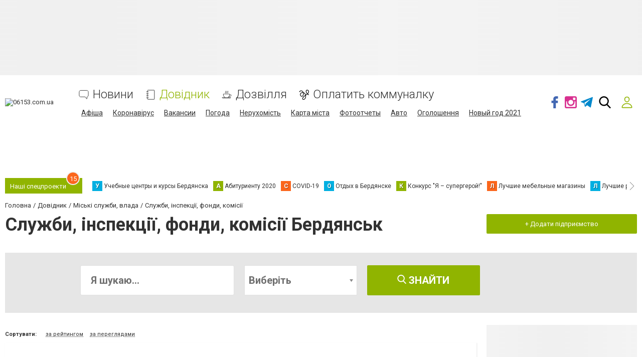

--- FILE ---
content_type: text/html; charset=utf-8
request_url: https://www.google.com/recaptcha/api2/anchor?ar=1&k=6LeLhRwUAAAAAE-aZEOXH_HCZS1_VQ6F1zNcNh_f&co=aHR0cHM6Ly93d3cuMDYxNTMuY29tLnVhOjQ0Mw..&hl=uk&v=PoyoqOPhxBO7pBk68S4YbpHZ&size=invisible&badge=inline&anchor-ms=20000&execute-ms=30000&cb=7jpael2dr6fx
body_size: 49781
content:
<!DOCTYPE HTML><html dir="ltr" lang="uk"><head><meta http-equiv="Content-Type" content="text/html; charset=UTF-8">
<meta http-equiv="X-UA-Compatible" content="IE=edge">
<title>reCAPTCHA</title>
<style type="text/css">
/* cyrillic-ext */
@font-face {
  font-family: 'Roboto';
  font-style: normal;
  font-weight: 400;
  font-stretch: 100%;
  src: url(//fonts.gstatic.com/s/roboto/v48/KFO7CnqEu92Fr1ME7kSn66aGLdTylUAMa3GUBHMdazTgWw.woff2) format('woff2');
  unicode-range: U+0460-052F, U+1C80-1C8A, U+20B4, U+2DE0-2DFF, U+A640-A69F, U+FE2E-FE2F;
}
/* cyrillic */
@font-face {
  font-family: 'Roboto';
  font-style: normal;
  font-weight: 400;
  font-stretch: 100%;
  src: url(//fonts.gstatic.com/s/roboto/v48/KFO7CnqEu92Fr1ME7kSn66aGLdTylUAMa3iUBHMdazTgWw.woff2) format('woff2');
  unicode-range: U+0301, U+0400-045F, U+0490-0491, U+04B0-04B1, U+2116;
}
/* greek-ext */
@font-face {
  font-family: 'Roboto';
  font-style: normal;
  font-weight: 400;
  font-stretch: 100%;
  src: url(//fonts.gstatic.com/s/roboto/v48/KFO7CnqEu92Fr1ME7kSn66aGLdTylUAMa3CUBHMdazTgWw.woff2) format('woff2');
  unicode-range: U+1F00-1FFF;
}
/* greek */
@font-face {
  font-family: 'Roboto';
  font-style: normal;
  font-weight: 400;
  font-stretch: 100%;
  src: url(//fonts.gstatic.com/s/roboto/v48/KFO7CnqEu92Fr1ME7kSn66aGLdTylUAMa3-UBHMdazTgWw.woff2) format('woff2');
  unicode-range: U+0370-0377, U+037A-037F, U+0384-038A, U+038C, U+038E-03A1, U+03A3-03FF;
}
/* math */
@font-face {
  font-family: 'Roboto';
  font-style: normal;
  font-weight: 400;
  font-stretch: 100%;
  src: url(//fonts.gstatic.com/s/roboto/v48/KFO7CnqEu92Fr1ME7kSn66aGLdTylUAMawCUBHMdazTgWw.woff2) format('woff2');
  unicode-range: U+0302-0303, U+0305, U+0307-0308, U+0310, U+0312, U+0315, U+031A, U+0326-0327, U+032C, U+032F-0330, U+0332-0333, U+0338, U+033A, U+0346, U+034D, U+0391-03A1, U+03A3-03A9, U+03B1-03C9, U+03D1, U+03D5-03D6, U+03F0-03F1, U+03F4-03F5, U+2016-2017, U+2034-2038, U+203C, U+2040, U+2043, U+2047, U+2050, U+2057, U+205F, U+2070-2071, U+2074-208E, U+2090-209C, U+20D0-20DC, U+20E1, U+20E5-20EF, U+2100-2112, U+2114-2115, U+2117-2121, U+2123-214F, U+2190, U+2192, U+2194-21AE, U+21B0-21E5, U+21F1-21F2, U+21F4-2211, U+2213-2214, U+2216-22FF, U+2308-230B, U+2310, U+2319, U+231C-2321, U+2336-237A, U+237C, U+2395, U+239B-23B7, U+23D0, U+23DC-23E1, U+2474-2475, U+25AF, U+25B3, U+25B7, U+25BD, U+25C1, U+25CA, U+25CC, U+25FB, U+266D-266F, U+27C0-27FF, U+2900-2AFF, U+2B0E-2B11, U+2B30-2B4C, U+2BFE, U+3030, U+FF5B, U+FF5D, U+1D400-1D7FF, U+1EE00-1EEFF;
}
/* symbols */
@font-face {
  font-family: 'Roboto';
  font-style: normal;
  font-weight: 400;
  font-stretch: 100%;
  src: url(//fonts.gstatic.com/s/roboto/v48/KFO7CnqEu92Fr1ME7kSn66aGLdTylUAMaxKUBHMdazTgWw.woff2) format('woff2');
  unicode-range: U+0001-000C, U+000E-001F, U+007F-009F, U+20DD-20E0, U+20E2-20E4, U+2150-218F, U+2190, U+2192, U+2194-2199, U+21AF, U+21E6-21F0, U+21F3, U+2218-2219, U+2299, U+22C4-22C6, U+2300-243F, U+2440-244A, U+2460-24FF, U+25A0-27BF, U+2800-28FF, U+2921-2922, U+2981, U+29BF, U+29EB, U+2B00-2BFF, U+4DC0-4DFF, U+FFF9-FFFB, U+10140-1018E, U+10190-1019C, U+101A0, U+101D0-101FD, U+102E0-102FB, U+10E60-10E7E, U+1D2C0-1D2D3, U+1D2E0-1D37F, U+1F000-1F0FF, U+1F100-1F1AD, U+1F1E6-1F1FF, U+1F30D-1F30F, U+1F315, U+1F31C, U+1F31E, U+1F320-1F32C, U+1F336, U+1F378, U+1F37D, U+1F382, U+1F393-1F39F, U+1F3A7-1F3A8, U+1F3AC-1F3AF, U+1F3C2, U+1F3C4-1F3C6, U+1F3CA-1F3CE, U+1F3D4-1F3E0, U+1F3ED, U+1F3F1-1F3F3, U+1F3F5-1F3F7, U+1F408, U+1F415, U+1F41F, U+1F426, U+1F43F, U+1F441-1F442, U+1F444, U+1F446-1F449, U+1F44C-1F44E, U+1F453, U+1F46A, U+1F47D, U+1F4A3, U+1F4B0, U+1F4B3, U+1F4B9, U+1F4BB, U+1F4BF, U+1F4C8-1F4CB, U+1F4D6, U+1F4DA, U+1F4DF, U+1F4E3-1F4E6, U+1F4EA-1F4ED, U+1F4F7, U+1F4F9-1F4FB, U+1F4FD-1F4FE, U+1F503, U+1F507-1F50B, U+1F50D, U+1F512-1F513, U+1F53E-1F54A, U+1F54F-1F5FA, U+1F610, U+1F650-1F67F, U+1F687, U+1F68D, U+1F691, U+1F694, U+1F698, U+1F6AD, U+1F6B2, U+1F6B9-1F6BA, U+1F6BC, U+1F6C6-1F6CF, U+1F6D3-1F6D7, U+1F6E0-1F6EA, U+1F6F0-1F6F3, U+1F6F7-1F6FC, U+1F700-1F7FF, U+1F800-1F80B, U+1F810-1F847, U+1F850-1F859, U+1F860-1F887, U+1F890-1F8AD, U+1F8B0-1F8BB, U+1F8C0-1F8C1, U+1F900-1F90B, U+1F93B, U+1F946, U+1F984, U+1F996, U+1F9E9, U+1FA00-1FA6F, U+1FA70-1FA7C, U+1FA80-1FA89, U+1FA8F-1FAC6, U+1FACE-1FADC, U+1FADF-1FAE9, U+1FAF0-1FAF8, U+1FB00-1FBFF;
}
/* vietnamese */
@font-face {
  font-family: 'Roboto';
  font-style: normal;
  font-weight: 400;
  font-stretch: 100%;
  src: url(//fonts.gstatic.com/s/roboto/v48/KFO7CnqEu92Fr1ME7kSn66aGLdTylUAMa3OUBHMdazTgWw.woff2) format('woff2');
  unicode-range: U+0102-0103, U+0110-0111, U+0128-0129, U+0168-0169, U+01A0-01A1, U+01AF-01B0, U+0300-0301, U+0303-0304, U+0308-0309, U+0323, U+0329, U+1EA0-1EF9, U+20AB;
}
/* latin-ext */
@font-face {
  font-family: 'Roboto';
  font-style: normal;
  font-weight: 400;
  font-stretch: 100%;
  src: url(//fonts.gstatic.com/s/roboto/v48/KFO7CnqEu92Fr1ME7kSn66aGLdTylUAMa3KUBHMdazTgWw.woff2) format('woff2');
  unicode-range: U+0100-02BA, U+02BD-02C5, U+02C7-02CC, U+02CE-02D7, U+02DD-02FF, U+0304, U+0308, U+0329, U+1D00-1DBF, U+1E00-1E9F, U+1EF2-1EFF, U+2020, U+20A0-20AB, U+20AD-20C0, U+2113, U+2C60-2C7F, U+A720-A7FF;
}
/* latin */
@font-face {
  font-family: 'Roboto';
  font-style: normal;
  font-weight: 400;
  font-stretch: 100%;
  src: url(//fonts.gstatic.com/s/roboto/v48/KFO7CnqEu92Fr1ME7kSn66aGLdTylUAMa3yUBHMdazQ.woff2) format('woff2');
  unicode-range: U+0000-00FF, U+0131, U+0152-0153, U+02BB-02BC, U+02C6, U+02DA, U+02DC, U+0304, U+0308, U+0329, U+2000-206F, U+20AC, U+2122, U+2191, U+2193, U+2212, U+2215, U+FEFF, U+FFFD;
}
/* cyrillic-ext */
@font-face {
  font-family: 'Roboto';
  font-style: normal;
  font-weight: 500;
  font-stretch: 100%;
  src: url(//fonts.gstatic.com/s/roboto/v48/KFO7CnqEu92Fr1ME7kSn66aGLdTylUAMa3GUBHMdazTgWw.woff2) format('woff2');
  unicode-range: U+0460-052F, U+1C80-1C8A, U+20B4, U+2DE0-2DFF, U+A640-A69F, U+FE2E-FE2F;
}
/* cyrillic */
@font-face {
  font-family: 'Roboto';
  font-style: normal;
  font-weight: 500;
  font-stretch: 100%;
  src: url(//fonts.gstatic.com/s/roboto/v48/KFO7CnqEu92Fr1ME7kSn66aGLdTylUAMa3iUBHMdazTgWw.woff2) format('woff2');
  unicode-range: U+0301, U+0400-045F, U+0490-0491, U+04B0-04B1, U+2116;
}
/* greek-ext */
@font-face {
  font-family: 'Roboto';
  font-style: normal;
  font-weight: 500;
  font-stretch: 100%;
  src: url(//fonts.gstatic.com/s/roboto/v48/KFO7CnqEu92Fr1ME7kSn66aGLdTylUAMa3CUBHMdazTgWw.woff2) format('woff2');
  unicode-range: U+1F00-1FFF;
}
/* greek */
@font-face {
  font-family: 'Roboto';
  font-style: normal;
  font-weight: 500;
  font-stretch: 100%;
  src: url(//fonts.gstatic.com/s/roboto/v48/KFO7CnqEu92Fr1ME7kSn66aGLdTylUAMa3-UBHMdazTgWw.woff2) format('woff2');
  unicode-range: U+0370-0377, U+037A-037F, U+0384-038A, U+038C, U+038E-03A1, U+03A3-03FF;
}
/* math */
@font-face {
  font-family: 'Roboto';
  font-style: normal;
  font-weight: 500;
  font-stretch: 100%;
  src: url(//fonts.gstatic.com/s/roboto/v48/KFO7CnqEu92Fr1ME7kSn66aGLdTylUAMawCUBHMdazTgWw.woff2) format('woff2');
  unicode-range: U+0302-0303, U+0305, U+0307-0308, U+0310, U+0312, U+0315, U+031A, U+0326-0327, U+032C, U+032F-0330, U+0332-0333, U+0338, U+033A, U+0346, U+034D, U+0391-03A1, U+03A3-03A9, U+03B1-03C9, U+03D1, U+03D5-03D6, U+03F0-03F1, U+03F4-03F5, U+2016-2017, U+2034-2038, U+203C, U+2040, U+2043, U+2047, U+2050, U+2057, U+205F, U+2070-2071, U+2074-208E, U+2090-209C, U+20D0-20DC, U+20E1, U+20E5-20EF, U+2100-2112, U+2114-2115, U+2117-2121, U+2123-214F, U+2190, U+2192, U+2194-21AE, U+21B0-21E5, U+21F1-21F2, U+21F4-2211, U+2213-2214, U+2216-22FF, U+2308-230B, U+2310, U+2319, U+231C-2321, U+2336-237A, U+237C, U+2395, U+239B-23B7, U+23D0, U+23DC-23E1, U+2474-2475, U+25AF, U+25B3, U+25B7, U+25BD, U+25C1, U+25CA, U+25CC, U+25FB, U+266D-266F, U+27C0-27FF, U+2900-2AFF, U+2B0E-2B11, U+2B30-2B4C, U+2BFE, U+3030, U+FF5B, U+FF5D, U+1D400-1D7FF, U+1EE00-1EEFF;
}
/* symbols */
@font-face {
  font-family: 'Roboto';
  font-style: normal;
  font-weight: 500;
  font-stretch: 100%;
  src: url(//fonts.gstatic.com/s/roboto/v48/KFO7CnqEu92Fr1ME7kSn66aGLdTylUAMaxKUBHMdazTgWw.woff2) format('woff2');
  unicode-range: U+0001-000C, U+000E-001F, U+007F-009F, U+20DD-20E0, U+20E2-20E4, U+2150-218F, U+2190, U+2192, U+2194-2199, U+21AF, U+21E6-21F0, U+21F3, U+2218-2219, U+2299, U+22C4-22C6, U+2300-243F, U+2440-244A, U+2460-24FF, U+25A0-27BF, U+2800-28FF, U+2921-2922, U+2981, U+29BF, U+29EB, U+2B00-2BFF, U+4DC0-4DFF, U+FFF9-FFFB, U+10140-1018E, U+10190-1019C, U+101A0, U+101D0-101FD, U+102E0-102FB, U+10E60-10E7E, U+1D2C0-1D2D3, U+1D2E0-1D37F, U+1F000-1F0FF, U+1F100-1F1AD, U+1F1E6-1F1FF, U+1F30D-1F30F, U+1F315, U+1F31C, U+1F31E, U+1F320-1F32C, U+1F336, U+1F378, U+1F37D, U+1F382, U+1F393-1F39F, U+1F3A7-1F3A8, U+1F3AC-1F3AF, U+1F3C2, U+1F3C4-1F3C6, U+1F3CA-1F3CE, U+1F3D4-1F3E0, U+1F3ED, U+1F3F1-1F3F3, U+1F3F5-1F3F7, U+1F408, U+1F415, U+1F41F, U+1F426, U+1F43F, U+1F441-1F442, U+1F444, U+1F446-1F449, U+1F44C-1F44E, U+1F453, U+1F46A, U+1F47D, U+1F4A3, U+1F4B0, U+1F4B3, U+1F4B9, U+1F4BB, U+1F4BF, U+1F4C8-1F4CB, U+1F4D6, U+1F4DA, U+1F4DF, U+1F4E3-1F4E6, U+1F4EA-1F4ED, U+1F4F7, U+1F4F9-1F4FB, U+1F4FD-1F4FE, U+1F503, U+1F507-1F50B, U+1F50D, U+1F512-1F513, U+1F53E-1F54A, U+1F54F-1F5FA, U+1F610, U+1F650-1F67F, U+1F687, U+1F68D, U+1F691, U+1F694, U+1F698, U+1F6AD, U+1F6B2, U+1F6B9-1F6BA, U+1F6BC, U+1F6C6-1F6CF, U+1F6D3-1F6D7, U+1F6E0-1F6EA, U+1F6F0-1F6F3, U+1F6F7-1F6FC, U+1F700-1F7FF, U+1F800-1F80B, U+1F810-1F847, U+1F850-1F859, U+1F860-1F887, U+1F890-1F8AD, U+1F8B0-1F8BB, U+1F8C0-1F8C1, U+1F900-1F90B, U+1F93B, U+1F946, U+1F984, U+1F996, U+1F9E9, U+1FA00-1FA6F, U+1FA70-1FA7C, U+1FA80-1FA89, U+1FA8F-1FAC6, U+1FACE-1FADC, U+1FADF-1FAE9, U+1FAF0-1FAF8, U+1FB00-1FBFF;
}
/* vietnamese */
@font-face {
  font-family: 'Roboto';
  font-style: normal;
  font-weight: 500;
  font-stretch: 100%;
  src: url(//fonts.gstatic.com/s/roboto/v48/KFO7CnqEu92Fr1ME7kSn66aGLdTylUAMa3OUBHMdazTgWw.woff2) format('woff2');
  unicode-range: U+0102-0103, U+0110-0111, U+0128-0129, U+0168-0169, U+01A0-01A1, U+01AF-01B0, U+0300-0301, U+0303-0304, U+0308-0309, U+0323, U+0329, U+1EA0-1EF9, U+20AB;
}
/* latin-ext */
@font-face {
  font-family: 'Roboto';
  font-style: normal;
  font-weight: 500;
  font-stretch: 100%;
  src: url(//fonts.gstatic.com/s/roboto/v48/KFO7CnqEu92Fr1ME7kSn66aGLdTylUAMa3KUBHMdazTgWw.woff2) format('woff2');
  unicode-range: U+0100-02BA, U+02BD-02C5, U+02C7-02CC, U+02CE-02D7, U+02DD-02FF, U+0304, U+0308, U+0329, U+1D00-1DBF, U+1E00-1E9F, U+1EF2-1EFF, U+2020, U+20A0-20AB, U+20AD-20C0, U+2113, U+2C60-2C7F, U+A720-A7FF;
}
/* latin */
@font-face {
  font-family: 'Roboto';
  font-style: normal;
  font-weight: 500;
  font-stretch: 100%;
  src: url(//fonts.gstatic.com/s/roboto/v48/KFO7CnqEu92Fr1ME7kSn66aGLdTylUAMa3yUBHMdazQ.woff2) format('woff2');
  unicode-range: U+0000-00FF, U+0131, U+0152-0153, U+02BB-02BC, U+02C6, U+02DA, U+02DC, U+0304, U+0308, U+0329, U+2000-206F, U+20AC, U+2122, U+2191, U+2193, U+2212, U+2215, U+FEFF, U+FFFD;
}
/* cyrillic-ext */
@font-face {
  font-family: 'Roboto';
  font-style: normal;
  font-weight: 900;
  font-stretch: 100%;
  src: url(//fonts.gstatic.com/s/roboto/v48/KFO7CnqEu92Fr1ME7kSn66aGLdTylUAMa3GUBHMdazTgWw.woff2) format('woff2');
  unicode-range: U+0460-052F, U+1C80-1C8A, U+20B4, U+2DE0-2DFF, U+A640-A69F, U+FE2E-FE2F;
}
/* cyrillic */
@font-face {
  font-family: 'Roboto';
  font-style: normal;
  font-weight: 900;
  font-stretch: 100%;
  src: url(//fonts.gstatic.com/s/roboto/v48/KFO7CnqEu92Fr1ME7kSn66aGLdTylUAMa3iUBHMdazTgWw.woff2) format('woff2');
  unicode-range: U+0301, U+0400-045F, U+0490-0491, U+04B0-04B1, U+2116;
}
/* greek-ext */
@font-face {
  font-family: 'Roboto';
  font-style: normal;
  font-weight: 900;
  font-stretch: 100%;
  src: url(//fonts.gstatic.com/s/roboto/v48/KFO7CnqEu92Fr1ME7kSn66aGLdTylUAMa3CUBHMdazTgWw.woff2) format('woff2');
  unicode-range: U+1F00-1FFF;
}
/* greek */
@font-face {
  font-family: 'Roboto';
  font-style: normal;
  font-weight: 900;
  font-stretch: 100%;
  src: url(//fonts.gstatic.com/s/roboto/v48/KFO7CnqEu92Fr1ME7kSn66aGLdTylUAMa3-UBHMdazTgWw.woff2) format('woff2');
  unicode-range: U+0370-0377, U+037A-037F, U+0384-038A, U+038C, U+038E-03A1, U+03A3-03FF;
}
/* math */
@font-face {
  font-family: 'Roboto';
  font-style: normal;
  font-weight: 900;
  font-stretch: 100%;
  src: url(//fonts.gstatic.com/s/roboto/v48/KFO7CnqEu92Fr1ME7kSn66aGLdTylUAMawCUBHMdazTgWw.woff2) format('woff2');
  unicode-range: U+0302-0303, U+0305, U+0307-0308, U+0310, U+0312, U+0315, U+031A, U+0326-0327, U+032C, U+032F-0330, U+0332-0333, U+0338, U+033A, U+0346, U+034D, U+0391-03A1, U+03A3-03A9, U+03B1-03C9, U+03D1, U+03D5-03D6, U+03F0-03F1, U+03F4-03F5, U+2016-2017, U+2034-2038, U+203C, U+2040, U+2043, U+2047, U+2050, U+2057, U+205F, U+2070-2071, U+2074-208E, U+2090-209C, U+20D0-20DC, U+20E1, U+20E5-20EF, U+2100-2112, U+2114-2115, U+2117-2121, U+2123-214F, U+2190, U+2192, U+2194-21AE, U+21B0-21E5, U+21F1-21F2, U+21F4-2211, U+2213-2214, U+2216-22FF, U+2308-230B, U+2310, U+2319, U+231C-2321, U+2336-237A, U+237C, U+2395, U+239B-23B7, U+23D0, U+23DC-23E1, U+2474-2475, U+25AF, U+25B3, U+25B7, U+25BD, U+25C1, U+25CA, U+25CC, U+25FB, U+266D-266F, U+27C0-27FF, U+2900-2AFF, U+2B0E-2B11, U+2B30-2B4C, U+2BFE, U+3030, U+FF5B, U+FF5D, U+1D400-1D7FF, U+1EE00-1EEFF;
}
/* symbols */
@font-face {
  font-family: 'Roboto';
  font-style: normal;
  font-weight: 900;
  font-stretch: 100%;
  src: url(//fonts.gstatic.com/s/roboto/v48/KFO7CnqEu92Fr1ME7kSn66aGLdTylUAMaxKUBHMdazTgWw.woff2) format('woff2');
  unicode-range: U+0001-000C, U+000E-001F, U+007F-009F, U+20DD-20E0, U+20E2-20E4, U+2150-218F, U+2190, U+2192, U+2194-2199, U+21AF, U+21E6-21F0, U+21F3, U+2218-2219, U+2299, U+22C4-22C6, U+2300-243F, U+2440-244A, U+2460-24FF, U+25A0-27BF, U+2800-28FF, U+2921-2922, U+2981, U+29BF, U+29EB, U+2B00-2BFF, U+4DC0-4DFF, U+FFF9-FFFB, U+10140-1018E, U+10190-1019C, U+101A0, U+101D0-101FD, U+102E0-102FB, U+10E60-10E7E, U+1D2C0-1D2D3, U+1D2E0-1D37F, U+1F000-1F0FF, U+1F100-1F1AD, U+1F1E6-1F1FF, U+1F30D-1F30F, U+1F315, U+1F31C, U+1F31E, U+1F320-1F32C, U+1F336, U+1F378, U+1F37D, U+1F382, U+1F393-1F39F, U+1F3A7-1F3A8, U+1F3AC-1F3AF, U+1F3C2, U+1F3C4-1F3C6, U+1F3CA-1F3CE, U+1F3D4-1F3E0, U+1F3ED, U+1F3F1-1F3F3, U+1F3F5-1F3F7, U+1F408, U+1F415, U+1F41F, U+1F426, U+1F43F, U+1F441-1F442, U+1F444, U+1F446-1F449, U+1F44C-1F44E, U+1F453, U+1F46A, U+1F47D, U+1F4A3, U+1F4B0, U+1F4B3, U+1F4B9, U+1F4BB, U+1F4BF, U+1F4C8-1F4CB, U+1F4D6, U+1F4DA, U+1F4DF, U+1F4E3-1F4E6, U+1F4EA-1F4ED, U+1F4F7, U+1F4F9-1F4FB, U+1F4FD-1F4FE, U+1F503, U+1F507-1F50B, U+1F50D, U+1F512-1F513, U+1F53E-1F54A, U+1F54F-1F5FA, U+1F610, U+1F650-1F67F, U+1F687, U+1F68D, U+1F691, U+1F694, U+1F698, U+1F6AD, U+1F6B2, U+1F6B9-1F6BA, U+1F6BC, U+1F6C6-1F6CF, U+1F6D3-1F6D7, U+1F6E0-1F6EA, U+1F6F0-1F6F3, U+1F6F7-1F6FC, U+1F700-1F7FF, U+1F800-1F80B, U+1F810-1F847, U+1F850-1F859, U+1F860-1F887, U+1F890-1F8AD, U+1F8B0-1F8BB, U+1F8C0-1F8C1, U+1F900-1F90B, U+1F93B, U+1F946, U+1F984, U+1F996, U+1F9E9, U+1FA00-1FA6F, U+1FA70-1FA7C, U+1FA80-1FA89, U+1FA8F-1FAC6, U+1FACE-1FADC, U+1FADF-1FAE9, U+1FAF0-1FAF8, U+1FB00-1FBFF;
}
/* vietnamese */
@font-face {
  font-family: 'Roboto';
  font-style: normal;
  font-weight: 900;
  font-stretch: 100%;
  src: url(//fonts.gstatic.com/s/roboto/v48/KFO7CnqEu92Fr1ME7kSn66aGLdTylUAMa3OUBHMdazTgWw.woff2) format('woff2');
  unicode-range: U+0102-0103, U+0110-0111, U+0128-0129, U+0168-0169, U+01A0-01A1, U+01AF-01B0, U+0300-0301, U+0303-0304, U+0308-0309, U+0323, U+0329, U+1EA0-1EF9, U+20AB;
}
/* latin-ext */
@font-face {
  font-family: 'Roboto';
  font-style: normal;
  font-weight: 900;
  font-stretch: 100%;
  src: url(//fonts.gstatic.com/s/roboto/v48/KFO7CnqEu92Fr1ME7kSn66aGLdTylUAMa3KUBHMdazTgWw.woff2) format('woff2');
  unicode-range: U+0100-02BA, U+02BD-02C5, U+02C7-02CC, U+02CE-02D7, U+02DD-02FF, U+0304, U+0308, U+0329, U+1D00-1DBF, U+1E00-1E9F, U+1EF2-1EFF, U+2020, U+20A0-20AB, U+20AD-20C0, U+2113, U+2C60-2C7F, U+A720-A7FF;
}
/* latin */
@font-face {
  font-family: 'Roboto';
  font-style: normal;
  font-weight: 900;
  font-stretch: 100%;
  src: url(//fonts.gstatic.com/s/roboto/v48/KFO7CnqEu92Fr1ME7kSn66aGLdTylUAMa3yUBHMdazQ.woff2) format('woff2');
  unicode-range: U+0000-00FF, U+0131, U+0152-0153, U+02BB-02BC, U+02C6, U+02DA, U+02DC, U+0304, U+0308, U+0329, U+2000-206F, U+20AC, U+2122, U+2191, U+2193, U+2212, U+2215, U+FEFF, U+FFFD;
}

</style>
<link rel="stylesheet" type="text/css" href="https://www.gstatic.com/recaptcha/releases/PoyoqOPhxBO7pBk68S4YbpHZ/styles__ltr.css">
<script nonce="9g79s4OSSWz-TqyJC3jDjg" type="text/javascript">window['__recaptcha_api'] = 'https://www.google.com/recaptcha/api2/';</script>
<script type="text/javascript" src="https://www.gstatic.com/recaptcha/releases/PoyoqOPhxBO7pBk68S4YbpHZ/recaptcha__uk.js" nonce="9g79s4OSSWz-TqyJC3jDjg">
      
    </script></head>
<body><div id="rc-anchor-alert" class="rc-anchor-alert"></div>
<input type="hidden" id="recaptcha-token" value="[base64]">
<script type="text/javascript" nonce="9g79s4OSSWz-TqyJC3jDjg">
      recaptcha.anchor.Main.init("[\x22ainput\x22,[\x22bgdata\x22,\x22\x22,\[base64]/[base64]/bmV3IFpbdF0obVswXSk6Sz09Mj9uZXcgWlt0XShtWzBdLG1bMV0pOks9PTM/bmV3IFpbdF0obVswXSxtWzFdLG1bMl0pOks9PTQ/[base64]/[base64]/[base64]/[base64]/[base64]/[base64]/[base64]/[base64]/[base64]/[base64]/[base64]/[base64]/[base64]/[base64]\\u003d\\u003d\x22,\[base64]\\u003d\x22,\x22AcOiJzAcCGUnG8OvOQZNagPDtmprw5lUZj1fTcORaX3Cswxtw5Zvw5p+Um5Jw6/CosK0QE9owo1yw7RHw5bDhxPCsk/DlsKvQB7CuUvCqcOmAcKOw7wSXsKHXgfDusK/wobDhmXDmn3Ds0Q+wpTCj2XDgsKQe8O1fxV7P1jCtsKXwoRHwql4w7Fpw77DosKJX8KMasKgwohQby5wccOib1w0wrclM2odwqc7woBwayYuESR9wofDogbDrkbDv8OjwpgSw53CuTTDvMO5a1TDn1pxwpHCqiFFTRvDnyxmwrvDon0Rw5jCocORw6HDgRvCgR3DmGB/SBgsw7fCgRwHwqDCssORwp7DlnB9wrsnORXClx1twoHDrcOMBAfCi8OOTFTCmzjCnMOow6DCnsKJwobCr8OjfEXCqMKLFgANBcKwwoHDhRs4aGsoQ8KgBsKfRlTCg1/[base64]/AcKGLcOjeMO0w6Mxw40ww73CjBJLXsODw4DDmMOpwrE/[base64]/Dm2TDmMKyLsOkGMKgwoA/LRddwqNMwp7CkcO8wq92w6BuFkQEPzLCgsKfdsKjw4jCucKvw597wokTKsK5G2PCnMKWw4PCs8OgwoBKLsK8dy3CisKJwrjDl2xeEMKcNgrDgXrCocOSCkEkw7huGcOvwrfCrFVvL19xwonCsCXDqcKTw7XClWjChcOnBQ3DsFoaw4lAw5LCux/DssO9wqzDn8KISGgbF8OGfWkqw6zDmcOTfwMHwrsNwpLCjsKPf3gUD8OSwpsrOsKbHgopw5jDq8OowrZ3b8OPPsKFwoIbw60ZQMObw6sZw6LCssOXPm3CmsKLwoBBwqRJw47ChcKUAWFgN8O4WsKYK1nDjivDsMKGwoAqwoFBwqzDm0QIRV3ClMKAw7/DkMKvw6PCggoVR2oow7Enw5TCrU1JBVbCrnnDncOYw6LDthLCtsO2JUvCvsKBGDDDp8O3w7U3TsOLwq/CkmjDh8OTGcKiX8Onwr3DoUfCr8K8QsKCw5DCiCJfw6J+XsO/[base64]/wqghbcOLDMKXE8OSQGXCl3rCjzXDo8OGG0TCg8KvZAzDl8OZHMOQFMK0R8Knwq/Dmj7Cu8Kww5IKT8O9TsKARF02eMK7w4fCqsK2wqMqwqXDp2TCg8Olb3TDl8OhYwBqwrLCmMKYw7sBwpvChxPChcOew75mwr7ClMKjF8K3w4k/XmIhCTfDpsKYHcKrwqDCoivDmMKawq/DoMK/wrrDt3YvKDbDjzvDo3xcHSdCwq9yUcKdDWR1w53CoyfDj1XCncKKFcKxwqA1AcOmwpXCokjDliomw5jCv8K8ZFU7wojCimtmeMKMLl3Dg8OfE8OPwoZWwqsKw5lEw6LDk2HCocK7w6l7w4jCj8KOwpQLdz/DhT/DvMKbwoJpw5XChTrCk8OLwozDpilHAcKDwoFyw7Iaw6lTbULDo1B1aiDCv8OZwrzCrmhGwqQaw54BwoPChcOUesK/[base64]/[base64]/aMKhwoYOQMOmwq1rFn1Cwr3DlsKePFbDm8OCw5jDnsKdeRB/w4dKOBt3IwfDhSV1fndAwrTChW4Ob3xwWcOaw6fDm8OawqHDg1h/DyzCqMKQPMKEOcObw4zCvhcGw6c5UmzDhHgcwpXCmjw6w6jDigjCn8OIfsK8woE/w7JfwqUcwqQ7wr96w6fCrBw0IMOtKcOKKAzCtGvCrX0NXj01wqcSwpIPw4Jmwr9jwpfDrcOCDsKTwpjDrjB4w4Vpwp3Dmj05wqVfw7jCr8OXKxfCmC1AOcOZwpZfw7w6w5jChmTDkcKpw5M/[base64]/CicOuXlXCmsOeAcKGXUXCvMKFHRsgKsObbTXDv8KOQMOMwr3ChhQJwpzCs0QrFsK5P8OgSUYjwqrCiCNdw7ImOxU3EkkPFcK/c0U6w5M7w5zChzYAYyTCvW3CjMKWdXhVw499wohjLMOLARV8w7jDv8K1wrkrw4/Dv1fDm8OHLj8QU2szw5c+XcK7wrnDjwYhw43CnDMEYzLDnsO6w6HCqcOywoIzwrTDgCdawr/CocObNMKmwqoQwrjDrjfDo8OEFgJqPsKpwoIXbk9Ow48kGRcZHMOOOcOqw5PDs8OVCA4bGyw7CsOKw4RmwoBcNDnCtwMqw6/Dm0Umw49Aw6bCuGg6dSbCncOgw5IZKMKpwoXDqXrDpMKlwq7DhMOfXsOnwqvChlIuwqBuBMKww6jDp8OSAHMgw4vDg3XCt8OUHjTDvMOnwoHDssOswpHDhBbDi8KSw77Cq08uRGgubWNNV8K0Zk9BSll0cT3Do2zDrmosw4/Dgg8iDsOBw6Qbw7rCgwvDmBPDicKDwq1DAUkyVsO0dxbCjMO5GgPDgcO5w4lPwqwEN8O3w5hAVMOrTgokQMOEwrnDsCtAw5/CmRnDr0PDq3TDpMOBwox8w4jCky/DoCZmw6Ujwp7DisOuwrYmRH/[base64]/wqAmXsOhacOOwrYNMMOCwqlAFSF2wo91EGtYwqsZD8OOw6rDuk/Di8OVwobCnSPCoRLClMOkeMKRV8KJwpgwwoAgPcKiwq4BYcKMwpE3wp7DrgXDtTlVYhTCuSQ1V8Ocw6DCj8OCAF/[base64]/[base64]/CpWfDmjHDucOLaRUCdcOoV2A/TR3Dk08YKATClVVqBcOWwqMdFzoUEx3DvMKaP35/[base64]/w6bCim3ClcOPFsOVPsOwZ3Ncw4YQQ8K2IMOLKsOhw7DDiwfDmsKzw7ANMsOoOWLDvGdawoJXZsK1MCprWsOXwqZ3Fl/Cu0bCkWHCjQ/CqTdYw6wMwp/DmTfCgnk7wrMswobCklHCrsKkXFvCpw7CisOJwonDlsKoPV3DkMKpw5srwrHDpcKHw7PCtWZGOW5ew7dhwrwwSQvDlwMvw43Ch8OJPQwWHcKhwq7ChHsUwpoheMOJw4tPdSvCjy3DgMOuYcKgbGUrOsKJwpgrwqTChyhxCnI1MC5HwojCt0p8w7UowphZEm/DrMKFwoXCiFtGXsK1TMKqwpVqZ3R9wrMTOMKae8KqRUdOJGnDmMKCwo/CrMK2X8OUw6rCrCgPwpnDgcKVSMKWwrdKwoLDvgsYwoXCqsOLUMO2L8OKwrHCqMKaQsOHwph4w4vDjsKkRDA9wpTClWZsw4xHNmtDwrDDmSvCoRjDocO+Uz/Cs8O6WERBeQgwwo0kK1owcMO7QHhSF3Z+K01BM8O3GsOJI8K6I8K6woY9RcOWD8OtLmnDrsORGhXCqDDDgsObVsOuUVVfTsKgdjPCi8OYRMOgw5htP8OkZFnCliY3ScKYw67DvlXDuMKpCTEdNBfCnWxew70AccKSw5XDoCtYwr0Bwp/[base64]/DhsORQMO6IwDCpsKWEMOMHgbDh8KRwpwlw4nDkMOKwqzDqx7ClH7Du8ORRizDp3DDiE1Zwr/Cu8OMw4AVw63Co8KzSsOiwoHClcKmw6woeMKTwp7DnB7DkBvCrSfDl0DCocOJbsK3w4DDpMOuwrzDpsO9w6fDqC3CgcOAI8KSVh/[base64]/wqZsw55mwoHDicO7UwxdXCPDi8KnKQzCosKvwpzDoE0wwr/Dt27DgcKowpTCtlTChhUdGBkKw5DDrGfCg3xMS8O9w5omXRzDjxUtbsKXw57DtGEnwofDo8OucWTDjGTDmcOVfsKrOD7Cn8ODLW8ZHX9eakxmwqDCsirCqTZ7w5rDsTDDkU5dXsKHwrbCh1fDvksyw6nDicKFJlLCssOGR8KdOnMeMC7DoD4bwro4wqXChl/CriJ0wqfDrsKQPsOdCcKkwqrCnMOiwqMrHMOoLMKnESjCrR/[base64]/[base64]/DtyUKbB/DocOcw4nDhcK1wqbCgW9abXLCqHNDTsO6w57CocK3wo7CgFnDnzArB1FMA2x/UHnDpEDCscKlwr3Cl8KOJMO/wprDhcOjW03DkT3DiVHDn8O4NMOHwqzDjsOsw7bCpsKVAD1rwoZGwp3Cm3l2wqHDv8O3w6okw7sRwrDDucKhZQLCrFrCpMOmw5wYw68IT8K5w7fCqRPDm8OEw7bDvsOAWBHCrsOMw5DDsXTCjcOHfjfCrFYPwpDChsOFwpdkL8Kgw5/DkDtBw58mwqLCu8OaN8OPImDDksOJXlDDm0E5wr7DvSItwrhEw68jbzPDnGAYwpBiwq0Mw5Z2wpFfwp1GBk7CiFXCosKow67CkMKow4Urw4pzwqJmw5zCmcO5BBo/w4AQwqQfwozCohnDmsOrVMOBC1vCnDZBNcOcRHZpUcKxwqrDlAHDiCQsw79DwoXDpsKCwr0qSMKzw7NUw5EDdho8wpBwPX0BwqrDmCTDs8O/OcOANsOUB3wTXzhrwpbDjcOQwrp5fcOpwqwxw4Euw7/CvsKHICpvclXCkMOLwoLCvkLDtcOyXcKyCMOhcifCs8KpT8OaBcKjaRTDk1ALXF3CssOiNsK5w6HDusKaLcOUw6QBw7RYwpjDiR1XTSrDi0nCrhxlHMKnd8Kgd8O2PMKrasKCwp4wwoLDuyLCkcO2YsOIwrrCvV/CpMOMw7MmdGk0w6c6w53CgVjCkkzDuiQTFsOvA8OywpF8RsK6wqNTdU7CpmtKwpbCswvCj04nFizClsKEC8OVOcOVw6Mww6cOZ8OcaEJZwoPDo8OOw7bCncKGM24/DsO+MsKkw6bDjcOrE8KjJMK+woVFPsKyf8OwWMObEMKXWsO+wqTCrwBOwpVlc8KsX3AEIcKnwrzDkkDClBRnwqbCsSHDgcKNw7TDpz7DqMONwoPDoMKTfcOeFhzCmcOLKsOvJBNKVEFbXCTCkWpkw6rCny/Cv1rClsOVVMOxbUlfdF7DicORw516OnvCt8O/[base64]/CqBsnw47CuMOCwofCmDnDnRvCnUfCklHDv1ULw4VewrwKw5BWw4PDuDQXw45sw77Ci8O0B8ONw7kMdsKvw4DDv0nDgX9DZwJMDsKZdRDDnsKdw41qRDzCicKcK8OdLAhSwpBcTyo4BwE7woZQZV1vw7cAw5hAQsO/w59PTsOTwq3Csm9nbcKfw7PCtMO5bcOiYcOdMn7CpMKRw7EtwpkEw7lvHsOPw5FqwpTCu8K6FMO6KhvDpMOtwqHDmcKgN8OPAMOZw50mwqE5QloRwrvDjcODwrTChjnDoMODwqR9w5vDmjHChhRfEsONw6/DtCRNaUvCoV8RPsKWI8KCJcOAFRDDlB9ewrPChcOwFmzCuXJqZ8O/K8OEwrpCcyDDphUVw7LCmigHw4LDhjwJe8KHZsOaEEXCm8O+wovDgwLDuy4LI8OewoTDhsOsKSnCrMK+A8OEw5YMUnDDvVUHw6DDr3EKw68twoVYwqfCu8KfwoHCqAIQwqvDtQMjB8KRPisxdsOzIU5/wp04w64gMxvDrUXCh8OMw7tFw7vDvMOCw5N+w4V2w7UcwpnCucOXcsOIHBtsPQnCucKpwoEAwo/DksKtwqkZTD1gQUcYwppVWsOyw7QyRsK3Oy1WwqTCmcOnw73DjlxgwqorwoXCkxzDkGVlJsKKwrjDi8OGwpByNg3DmAPDssK7w4NHwoo7w5tvwqYawrMBehLCnQxbKANMbcOIeELCj8K0P23DvHY/PClqw6pcw5LCnh4HwqsoLj3CqBhww6vDm3V3w4vDjlPDqzAGLsOFw4vDkFgJwpXDmnBnw5dpN8KzesK8YcK0BcKAIcK/eWY2w5crw7nDqT17SzY0wpzCnsKPGg1YwovDiWIMwp0UwoTDjQjCoTnDtzXDrcO4F8KjwqZqw5EZw74QfMOvwpXChA5dRsKNLTnDs1LCkcKhVwfCsQp7Uh0xR8KCc0lawod3wo3CrFgQwrjCpMODwpvCpgMeVcK/woLDp8KOwr9ZwopYUmw+MALClDjCpDfCumzDr8OGRMKIw4zCrwrCjiAmw5Q7GcKTLFHCssKnw7/CncKTN8KgVQJ7woxSw595w7tJwrIdbcKiCyUfBjQrdsKJSH3CgMKcwrdLwrHCpFN9w4opw7oLwqNKCzFjChxrM8OPIQbCoinCuMOIcVIswrTDm8OLwpJHwpzCjVw2fyIfw5rCu8KpPMOBNsKrw4hpfELCpw/CsjBswrxYG8Kkw7PDtsKwBcK5GXrDrMO2YcO7IMKDORTCtsO9w4TCvAjDuyV5woYQRsKlwp0Cw4nCv8OvGzzDn8O5w45QDUEGw7cmOzZGw684N8KGw47ChsKvW1ZoEgTCmsOdw57DsEbDrsOLTMKUAFnDnsKYDUDCmgBhEQtMGMKowp/Dm8OywpXDhhREcMK6BUnCmUMlwqdOwqHCucK+CwlyFcORQsOva1PDjTbDp8KmYVYvbV8xw5fDnGTDlyXDsRLDnsKgNcKBVsObwrbDvsOdOhlEwqvClsOpOytGw4/DoMOAw4rDl8KoR8OmfVJww40zwoUDwo3DocO9woohB1bCisORw6poZnAswp8QdsKQOS/[base64]/wo88c8O5WsKfTcOGLWo0wp4Owo3DrsO6wrbDrcONwq9MwpnDs8OPH8KKR8KUCVXCkzrDl2/CkysGw47CnsKNw5RFw7LDuMKmCMOJw7Utw7vCiMO/w7vDjsK3w4LDv0vCkS/DhlxKMMKUH8O7aBd/wqlLw5ZxwqfDtsODC2LDswp7GsKWOTfDhwEWXsOFwoHChsOowpDCi8KCIEPDvcKdw4QGw4nDslnDiisrwp/DpW1+wovCrcOhfMKxw43DjcOYKT84w5XCoEMxKsO0w4sPTsOmw5cBfVN/[base64]/DusOcw5I7w6LDpVzCpMKIwqrDsRrDs3Y2w4sOd3PDnkFaw4zDlU7ChTPCuMOqwqrCrMK4VMK3wplNwqYSdkZ1TFYaw45dw4PDuVfDl8OSwpfCvsKmw5fCiMKVb0xHFD4CHWl9DU/DscKjwqIBw6x7PsKBZcOow4XCk8K6AMOxwpfCi3koNcKZDWLCsXB/[base64]/DncKowoQPw5TCrDhzJ8KaE8OnRlbCq8KbCnTCjcKuw6sww5Vkw7MYesOLVMKewr4cw4nDlSzDnMKhw4/[base64]/DpHMAbcOXPcKnwrnDoMKcRMKywqlxw4VdEUkKw5YkwoXCjsK2dMKBw7wQwpAfBMOFwqXCr8OmwpcMM8KCwrlawoPDrR/[base64]/DpB8xw7DCv2hINsKAwrVJfhXCicOdwqvDncKfw67Ch8O4d8OAEsKzc8OsN8OKwqxiM8K3WyFcwrrDrl/DnsKsaMOVw50DfsOEYcOmw4tbw70fwrPCgsKTen7DmSfCiwJVw7fCn1HDoMKiTsOWw6RMM8KcWgBfw7wqJsOqJjY/Q2ccw6jCt8KRw6nDm14rWMKEw7RGPlbDuEQTQsOaa8KKwpBIwrhMw6kfwoHDtMKWAcOWUcKiwr7DvknDjFkDwr3CocKIIMODScOxVsOkU8O6E8KdR8KFJCFABsO0JgNjD30owqNGGsOdw7/ClcOJwrDCuBvDsRzDscOFT8Krf1Nrwog0NxdzG8KQw5dWFsOMw6TDrsOAb2UJY8K8wo/[base64]/Cv8KOCcKjeMKAa0LCrcKJEHvCp8OoGRRhwrc7UjZywpdWwoBABMOOwpYew6TCv8O4wqUhN2PCq3ptOjTDmh/DvsKvw6bDm8OVasOCwpnDrkpvw7dXAcKsw6JyZ1PCk8KxYcK6wpAPwo0HW18fG8Onw5/DpsO7Q8K+KMO1w67CtF4KwqjCvMKSF8K4BS/[base64]/Fnd9XhPDt8K3LsKsIXQwwq9Yw4/DsmkRw6nDssOtwrs6wphzZCULXRlKwqtHwq/Cg0M0a8K1w7zCjiwpBlnDogpoU8OST8O6LGfCkMOHw4MwCcKqCBdxw5c8w5/DrcOcJCnDoXbCnsKvC31Tw7XCpcKHwojDjMK7wqDDrHQkwoDDmB3Dr8O2R2NVcHpVw4jCh8OCw7DCqcKkw447dwhcbWUDw4DCpQ/DqQzCg8Kgw5XDn8O3VHbDkkjCh8OLw4HClcK/wqM+DgHDkUkTXiXDrMO9Q0nDgGbCr8O5wpvChmUFdx5Iw6jDgWvCuCVYKA97w5jDkklvSzg/FsKZXMOgBgbDo8KlR8Orw6QsZ3FRwoXCpMOBKsKWKyIXNsOkw4DCsxTCl3o6wrbDm8O5wpvCgsObw53CscKWwqAgw5nDi8KbIsK5wrTCvAxnwo0mU3/CucKaw6rCiMKLA8OBPXDDkMOSajHDm2/DpcKbw6IVD8K7w4TDm0/CksKLcFhCGMKOccORwofDscKDwpFJwq3DnEg7w4TDoMKtw49FRcOQVMOuMxDCnsKAF8KEwoJZPwU5HMOTw4xAwpREKsKkLcKOw4/[base64]/Cv1Jmwp3DpMOzThlJTRRWwpd1wpnCl8OZwpTCsw3DscKdB8OlwpfDiDDDnWnCsQxAacOuXy3Dn8KSZMOFwpMLwofChTnCjsO/wp1+w6FbwqDCgkBxS8KnQ3Arwq9Mw7s7wqXCuiw0dMKBw4wQwrfDv8OTw5zCjzELVHHDm8K6wqohw7PCpX94f8OUEcOew6hNw6pbUQ7DnsK6w7TDuQ8Yw4fCnH9qw7DDo2J8wq7DnEZLwoZENTzCuE/[base64]/VMK2VXMTBEo1YEMNwpseB3nDiMO1wptSOhocw5QzIEPCi8OBw4LCtUjDlcOhZcOGB8KYwo4HPcOLUngvaEwCVTLDmVTDs8KuZsKvw6jCjcKmTSHCmMKhZyfDjsKQNwMbHsKSP8OOw77DmSDDj8Otw6/DqcO4w4jDpWVwd0sowpVmYjLCjcOBwpQbw5d5w7cCwonCsMKHMnF+wr83w6bDtjnDhMKBbcOwV8OZw73DncK6bANkw4kBGWgvLsOUw6vCpQvCisKnwqkoCsKyKzUpw43DiVDDuTrCo2fCjcOdwoJFD8Oswr3Ct8K2E8KtwqZAw4jCi2/DoMOgK8KIwpRuwrVMTmMcw4PDlMODTngcwohPw6XDukkcwq15Dzdqwq0rw5/DhcKBMUoQVC3DksOGwr93R8KswpXDjsO7GsKkJMOACcKzHivChsK1wo3DuMOuJwwvbl/CiihmwpLCvlLCsMO4OMOVDcO6S1RXI8K+wpbDisOnwrFLHcOGWsK3YMOiMMK/wplswoEIw53Cpk07woLDoVhZwq3CqBVVw6rCkV1/UCZ6O8K6wqIVWMOaesOvZMOXXsOOEVMBwrJIMhTDq8OhwqbDomDCl3ZNw7dxE8KkO8KIwoLCq3YBGcKPw5jCqiJEw6fCpcOQwr9Gw6vCg8KwGBfCq8KWGmEcwqnCn8K/woViw4gWw57ClSJjw57CgwF0w6zDoMKXYMKAw50tdsKzwp9mw5IJw57DqMOcw4FWIsOGw4XDg8O0woMrw6HCm8K8w4nCilLCnjpQDF7DuBtRfThNAsKaf8OFw4YawpNhw5DDrBYDw5cxwp7Dm1XCgsKuwr7DkcONJ8OswqJ8wrR7F25AEcK7w6Q/w5DDv8OxwpvCilDDlsOfCzYsUsKCDjJ9WgIefRnDrB8Kw7jCmjdeX8KrMcOJwp7DjHHDrTFlwpESZ8OVJRR2wogjFXLDlMKJw640wp9dQknCqk8Lc8OXw7VJKsOiHk/CmcKnwofDjwTDk8OFwphOw6BhX8OlS8KVw4TDqcOsejfCqsOtw6XCi8OmNyDCq3TDuQZcwrAnwovCiMOlb2rDlCnCl8OdKCzCn8OqwotGc8Oqw5Yvw4o8GRo4RsKQMH/Cs8OOw7lyw7XCqcKGw54mERrDk2/CljpSw4cTwoAebQQHwpt+dirDky8Gw6DDjsK9FhZKwqh9w5EkwrjDnAPCoBrCrMOBw67DlMKtdj9AUsOswqzDuwrCog4pJ8OKQMKxw5QEWcO+wpnCkMKowpXDscOpCShdbD3CmnLCmsOtwonCjSMXw4bCgMOgACvCgMKOeMKoNcOKw7nDoS/Ct3heZGzCs3IUwpfCrB1iecKoKsKmdl3DuUHCh20xScO8GMK4wp3ChH0rw7HCmcKBw41pDgLDgV1OHB3DmA5nwqnDvnvCmVnCjClywqRxwqnCokNMJ1UoM8KsFEIGRcOUwoAvwpc/w7UJwrxBTAXDmFlYe8OeNsKhw4jCs8OUw6DDoVUwc8Ofw6Y0eMOcFWARHFciwqUYw4l4wqnDrMOyZcO6w5TCgMOnahlKFxDDmcOZwqoEw498wpXDnDHCqsK1wqtDw6bCpHjCkMKfDBQfeV/Dv8O1DzMRwqbCvz/CtMOYw5ZSH2Q6wqAZI8KPRMOSw4lVwoE2G8O6wozCusO+RMKowrsyRAHDiy5rIcK3QQXCpl4twrHCmEI2wqZVGcKOOUDCuyjCt8KZRFLDnVZ9w7EJXMOjLsOuUgsNEWHCk1bCtsKvY0LCmWvDo259AcKKwolBw5TCs8KMFCR+Am5PJMOhw4/DvsO/[base64]/Pl0cw419wpfDucOrw7LCiMKiwrvCrsKrwoF3w7liOy81wpw1aMOvw67DnwB7FhwQU8OuwrjDh8OQEUbCq3PDrAZIIsKjw5XDjsK+wrHCqW4cwqbCksKfUMO1wohEOxHDhMK7SQchwq7CtD3Dp2FRwok0WlIcEE/DoE/[base64]/wrlMwr11I8K1w7UAwqBZwqvDnx/CisOgTsKEwrV7woZ9w7vCkiwMw4zDjlnDhcOKw65yMD8qwo3CijxCwpMrUcO7w73Dq1hrw5HCmsKKFsKzWh7DpAHDtHJ1wo4vw5UjMsKGWEgzw7/CssOZwrzCt8Kjwo/DmMOeIMKyTcKowoPCmMKzwqrDsMKZI8O7wpoSwrpxXsO1w7LDsMKtw6nCrcOcw5PCr1cww4/CsyAQO3PDs3LCuSUmw7nCu8O7bMKMwojDmMKbw7wvc3DCnCXDosK6woLCiRMtw6MuBcK2wqTDoMKAw53DkcOVL8OZW8Olw7DDgcK3w4nDgTvDtlsUw5XCsTfCoGpUw6HCjhh6wq7DpVg3wofCjXjCu2HDpcKBWcO/CMKiNsKsw7Ebw4fDkGjCi8KuwqUvw5NZDiszw6p9CCouw7w0wrwVw6oVw5HDgMOMb8OSw5XDuMKsD8K7PnZNYMOVdAnCqk/DiiXCk8KJIsOAO8OFwro/w4fCq0jCoMOQwrvDsMOhYWZtwrImwrrDicK4w6ICFGkifsKEcA/DjcOpZlXCocK4SsK+TlrDkygSY8KVw6nCqinDvMOrQjkhwoQ4wqU1wpRVCXk/[base64]/DpMO5I8OLw4HDqHIUUsKNwpRVK2nDq8O0wpvDgTfDjMK9PTLDilLCqHVyA8OKCCHDrcOUw6kSw77Dj1sJNEsySsKuwqxNTMKGw7VDc2fCvMOwdmLDrcKZwpQIw63CgsKtw4pcOhgww7TDoS4Ew7s1ag0awp/Di8KVw5vCtsK0w6IVw4HCuCQQw6HDjcKyIsK2wqRKaMOUXz7CpmXDo8KSw4vCikNuQMOdw5gOIlA9d2LCmcO0VmzDn8KNwqpVw4I1X3bDizg8wrHDqsKnw5HCssKiwrhOWX0AIW8NQTTCgMOlcWJ2wonCkC/ChzkkwqwewqUxw5PDvsOqwoYiw7bCm8Ogwr3DoRPClT7DqypWwqZgOXTCgcONw4zDsMOOw6DDnMOfbMKtbsKCw5DCg0LDkMKzwqJIw7TChmAOwoLCvsKDDmYtwqPCuQ/[base64]/[base64]/CncO/wrEBSsK7w5rCqsKOwoHCh8K8woNvPhrDvBEMdsO1wobCssKpw7bDlMKqw43Ck8KFAcOvamzCisOcwowcJ1hfYsOpA2zCvsK0wo3ChMO4X8KOwrbDkk3Dv8KOwqHDuE95w4rCqsKOEMO3BsOidHpUFsKJYRcrKjrCnVp1w6MFMVohB8O3w5/DmHDDpl/DtsOVBsOVVcOzwrnCoMKDwobCjy4Fw49Yw6wnYloLwqTDjcKlIkYff8O/[base64]/wo3Dp8OvwqnDkcK0GMKWOQIbU3FXSMO5w5xBw6Bxw5MlwqXCrwojem9tacKDMsKwV1TCm8ODfWJiwpDCv8OTw7LDgmzDmWLCqcOuwpDCo8K+w4wzwrDDgsOQw5PCgDxpM8KWwpnDssK7w7wHZsO0woHChMOfwpF+P8OiARHCjFA+w7/CosOcIE3DkyNDw4EveSNyeGfCkMOSfyMWw49Jwp0nZhNQYFNpw63DhsK5wpJ7wqImKk0hccKxLAp0acKuwpjCv8K4RsOtX8OFw5TCp8KYFsOuNMKbw6AZwpw/wobCusKJw6UawpNiw67DkMKeK8KkRMKcXxXDp8KTw680M1jCqsO+LV/Dv2TDj0fCj0kifhrCqAzDiUlSP0t3UMO0RcOCwohYIHLDoSN/DcKaUhhFw6E3w6jDsMKADsOvwqvCsMKnw7Vnw7puY8KBJ03DmMOuaMKow7DDrxfCt8O7wp14LsO2D3DCrsOwJEFAPcKxw5fCly/CnsO4MGx/[base64]/[base64]/[base64]/w7cfw7HDkBHCjTTChSYRc8O/w4pyw47DpRbDpmfClD0wGEXDk0fDjSQIw5ckUEHCtMKow6rDs8Oiw6dyAsO4CMOtL8OAbcOnwoo2w744D8OKw4IGwoHDrSEzIMOHf8OXGcKtUBLCrsKuFBzCtcKzwobCoFrCuC4GdsOGwq/Ctjg0cwRXwobCu8OBwo46w5IqwrLChDUHw5/Di8KpwoUPG3/DjsKFC3ZeCVXDpMKZw44yw61OFsKLCUvCglNnYMKlw7rCjEJ7MB8Zw6vClSMmwooiwqbCsmvDngZEOcKEdkvCg8Kywrw6bjjCpTrCjDNswpHDtsKIecOlw6tVw53CpMKON3cGGcOow7XCpMKdMsOTNjDCihZ/McOdw4fDjyQcw5UOwpddX1HDgcOLaRjDo15lVsOTw55fZ0nCsXTDgcK6w5nDkQjCs8KtwplXwqLDghNeBmgkYVR1woI+w6jCmD3Cky/Dn3VLwqhKKXUaGx/[base64]/[base64]/DisOCw7B9CsKmwqvDmTM9wr3DocO5dsKNwqgbWMOUd8KSL8OoQcO6w53DqnLCucK6cMK3bx3CqCPDkE8NwqlYw5rDlEzCpS3DrsKrS8KuZzvDhsKke8KQbMO6DS7CpsK1wqbDjFF5E8OfK8O/w6XDoGbCiMKgwpfCs8OEGcKtw6vDpcKwwqvDlksQEsKUYcOgIC04ecOIag/DgjrDsMKkcsKhSsKrw6zCjcKhOBnDjsK/wrHCjTxFw6jCkEkyS8OYGAtpwqjDmiDDlcK9w73CmMOEw6kDK8ODwo7CgsKmDsO/wro5wovDjsKtwoHCncKxHxUgwpxxcXXDqFjCm17CtxTDn23DpMOYfi4Kw4XCrW3ChHkrbhXDj8OmDcK9wr7Cs8K9DsOhw73DvcOpw4VNdW4/d0osZyocw7nDt8O3wp3DvHQscBNGw4rDhRdAQsO+CkdjRMOiIXgZbQTCpsOJwr0JDVbDqVXDmH/DpcODWMOuw4MwesOewrfCpmLChgLCuCLDocKJOkU7woZowqXCuHLDuRApw7sSBwQiV8KUA8Kuw7TCpsO5cXnDvMKxOcO7wqIOR8Kvw4Yywr3DsUQcW8KLUyNgGMOfwqNmw7/CgALDlXB8MGfDlcOtw4AfwqnCgAfCg8K6wrIPw7toAXHCnC5Dw5TCncKXGsOxw7tNw5sMSsOXXy0sw4rCq13DjsKdw492X0oBJRrDvmjDqSRKwovCnELCg8OiHATDmMKNeVzCo8K4DXJtw6vDmMOVwo3Dr8Knf0spF8OYw7hVaWRWwoB+F8K/f8Ojw4d8ccOwDB8gB8O/BMKawobCpcO7w65zcMK6DkrClcOZBEDCicOjwo7ChFzCiMOCAkdfT8OOw7vDlHsJwp/CncODVcOXw6VdCsKMUG/CpMKcwobCpTzDhxU/woADflFJwpTCnA5jwpt7w77CocKDw7bDscO5M2k4woowwp9/AcKHQGrCggPClA4dw7fCksKRWcKbWC8WwrZhwqfDv0gtZTc6CxJWwrLCi8KGDcOUwo7Cs8Ofch07cDcYKmPCpgPDqcOrTF3CusOPB8KudcOHw4Y5w7kNwoTCjUZ8OcKZwq8udMOjw57Ch8OhSsOvRA/CscKjKQPCucOEGsOKw6TDp2rCssOjw7PDpkXCtQ7CiEnDiycvw7Aow5g6U8ORwrsqfiBnwqDDhQLDr8OjXcKcJnDDr8Oww7/Cm10jwqR0c8O/w7Vqw5d9MsO3QcOCw44Mf2VdYcOXw6REQcOBw6vCpcOYFMKuG8OOwoTCh2AzHDEIw4tCCFbDgXvDr21OwrDDj2l8Q8O3w53DusOmwppWw7vCiXZdF8K/YcK2wopxw5jDucO2wrHCu8K2w4DCtMOvb27Diy94e8K6CFF+d8ODB8Kww6LDqsO3dlnCjDTChyLCqRBRwqhow5ETf8OXwrjDtD0GPl5vw40DFhprwpTCrlBywqAPw6FSw6dcD8OuU3N1wr/DqETCpcO+wrDCqsORwoVwfDHCjmViw5zCkcOYw4okw5oLwpDDoEvCmEvDh8OYfMKiwpA9TQVQW8K/f8KOQC1vcltkfsOqNsObSsO1w7FACSNaw5jCrcOpd8OWG8Ouwr7CoMKmw6LCsHTDknojVcOiUsKHHcO7LsO7GsKewpsSwqNVwrPDusOJYxBqfsKkw5jCmFjDox9ZIcKsTDNZVRHDr3hBLmDDlSfDucOFw67Ck3t+wqvDuHNJEwxzdsOiw59rw61/wr4BAzLDs0N2w40dYWHDvkvClCXDrsK8w7/DhjwzCcO0wpfCl8ORA3pLSFNvwo8MdMO/wpjCmWx8wpBwZBkIw4tNw4HCmxonYTUIw5FBcMORG8KFwoLDi8K4w7wnwr/CvlLCpMOywrcafMKUwo5swrpHNH0Kw7kEdsOwRAbDsMK+N8O+fsOrEMKBA8OuFU7Co8O6McOlw4chGjsTw4jDhRrCp37CnMOsIwLDk0MTwrpXHMOtwpY5w50WYcOtG8O+EA47LhcOw6waw5vDsDzDr1o/w4fCmsOLZ0UmC8KgwrbCiAZ9w5QCI8Kpw6nCnsOIwqnDtU/[base64]/[base64]/w64cfcK6O2RfTSoaPMOzHcK1w7EUNSbDmFoHw48hwpRyw6fCl0/[base64]/CncObLMKtcMKgKcOBeX7CqMOmw6nDqQAhw7DDicKmwprDuhFgwrHCkMKBwrlNw4xAwr3Dvl4SFGLCiMOtaMOSw617w7HDnxXCsH8nw798w67ChiLDpAxQAcO6P3DDi8KMKwvDukIeBMKCwo/[base64]/Cn3JAw5R6woUrKsK9wo3DnDnDqXEaSXp8wpXDviHDuG/Ch1AowqvCvXXCgB4wwqoEwq3DqUPDosKke8OQwpPCjMOWwrEKHG4qwqxpbsOuw6nDu0LDpMKBw71Pw6bCs8Kow6XDugVAw57DoBprBcONKQx0wpzDicODw6HCiDFZIcOxFsOEw4JYcsOcMXZcwr0fYsKFw7gJw5kDw5/Ds0Azw5XDvsK6w4zCucOsKQUEGcOzCzvDm0HDvz9twpTCocKvwoPDhCLDgMKQfTPCmsKCwqDCkcO/YRDCiW7CmEtHwq7DisK5JsKoUMKdw515wrbDgcOhwo82w73CscKvw4LCnyDDmXJUUMOXwpwKO2jCgsOMw4/Ci8Oow7HCtH3CjMKCw73DozPCuMOrw6/ClcOgwrFOMlhPAcKBw6FAwqh7c8K1DTtrQsKxPDXDrsKyc8OSw5DChCTDux1GSDhOwo/DgT8HflXCqMO5ASXDlsKcw7p1O1bCiTnDisObw4UYw6fDicOXYAfDnMO/w7oCa8OSwrjDs8KgLwE8CHvDnWhQwrdVPcKbPcOCwqYSwrkCw7jCvcOuD8Kzw7BXwonCj8OZwocuw53DiH7Dh8OWB31rwq7CjWMwMMKxScOPwoDCpsOPw5vDrE/[base64]/[base64]/CocOzKQvCs0nChmnDl3LCpMOnQMODe8K7b3PDpMO+wpTCrcKKCcKiw4bDusOpccKiHcKlLMOLw4RYbcOwN8OMw5XCu8OfwpIhwq1iwoEAw4Ifw63DjMKEw5jClMK2diArH1luYEJYwq4qw4fDjMOAw5vChU/[base64]/[base64]/[base64]/OMKAwofDjiPCtMOvcMOkKWBfKMOQDB9swplowqMLw6wvw6w3wowXbMOmwphiwqnDvcOzw6EVw6nDqDEdWcK5LMO8BMKNwpnDs1t9EsK+L8OfBS3DiUDCqnjDi0Mzc0DCjW4Qw6vDsADDt34YAsKzw5LDocKYw6XChCw4CsOcTWsdwrV/[base64]/w7rChMODwpZnwownJBzCtijCu0jDmjnCr8Oaw71RHsKtwoNMTMKjEMOVPcOxw57DrcK+w6BdwoJhw5/DmAlowpc5wo7DgXB4dMOyOcKDw6XDj8KZXhwCwrnDjR9DZTBsPDPDkcKVDsO5eXEQcsORcMK5w7LDs8KKw4DDsMKxRlPDmMKWecOyw7XCgcOdekTDhnssw4rDqsKoRC/Cr8O1wrfDlG3CtcOLWsOQWcOXQcKBw6HCqsOEPMKbwqEnw5gcK8O0w4d1wrQUantrwrlfw5TDlcOTwq5QwoLCsMOWw79ew53DlFzDoMKMw47CsmxKU8OKw6nCllVOwpwgRcO/w5xWDsKTBTIzw5omZsOrPhYBw6Y5w71twpdmQjx5MAfDosKDQDHDlgoKwrnClsOPwrDDjR3Cr13Dm8Okw5gGw6nCnzZ2CcK8w7kow7vDiDfCi17ClcOJwrHCuEjCtsO/wobCvjDDr8OYw6zCm8KGwrnCqHggaMKJw6Ycw4XDp8OxdFrDscOWbELCql/DmhA2wpTCth7DtnjCr8K/EgfCpsKfw55MXsKaEQAfIA7DvH8wwqN6JBnCnknDqsOiwr4vwr5zwqI7OMO5w6lCFMKMw618aBlEw4nDvsO0ecOUcxYpwpdVRsKUw65ZMQ1Sw4rDtcOjw5QbXnvCosOxH8OdwpfCtcOVw6PDjhXCssKnFAbDkUzDgkzDhD9SDsKWwpvCjxzClFU/QyHDnhs9w4nDjsOfC1whw6t5wr8swp7Dg8OZw7khwpI9wq/CjMKLPsO3U8KRYcK3wrbCgcKywqcid8ObcUZxw77ChcKCU1tGG1xJY25xw7nDlwwmQlg0SlzCgm/DnhLDqG4VwrHCvjMGw4/DknnDgsOiwqdHcyhgQcKIGRrCpsKIwpFuQRDCiSsew4rDksO+QMK3FnfChCEsw6lGw5IjNMK/[base64]/esOGNsO3Rw/[base64]/DhcOHw47DpjENw5PDu8OTw5jCvyIRM8KmwqZLwpBaMMOCEjvCqMOpYsKcCVzCmcOVwpgVwr8DI8KFwo7CvRwrw6vDjsOsKQzChTERw68Rw47DkMOaw4Y2wqrCjHxQw4Ygw4tMMXnCrsOSVsKwHMOUaMKgR8KTfT9YTl0BCXfDucO5wo/CrSBxwoBHwqPDgMOzSsOhwofCpyM/wpVeXSDDnHzDmFssw6IXcGPDrQBJwqsSw54PD8KGOCNlw4kPO8KrCUt6w5Niw4jCq2o6w5ZTw6FqwpfDqwt+NkFCH8Kia8KkFcK5IG0FUMK6wp/Cs8OAwoUbO8KgZcKjw6fDs8OqMsKHw5TDiGZKAsKdZ3U2WcKiwrt6eXrDmMKBwohpYnBiwr5IX8O/[base64]/[base64]/DkMOlDcKSw45bMi4Yw6Jowqk1PMOzw5oxI1xrw6fDhQ0KZcOKCkHCqTkowqsmXHTDssO3c8KVwqfCp21MwojCo8OLKlHDvUoNw6QQRMODXcOWXVY0OMKkwoPDpsKNYF9jJRtiwpHCoizDqB/DrcOCNj4ZO8ORL8OywoAYc8O2w4fDoiLDjQ/CjwDCvkNbw4VbQUY2w4TCmcK2djLDhcOsw7TCnTNywpsAw4HDggPChcKqEMObwoLDncKEwprCt3bDn8OPwp0xAkzDv8K7woTDjC4Mwo9QPx/CmSx0UcKTw7zDkl4BwrhsOwzDicOndD9OTyAXw7bCvcOARkzDjRl/[base64]/w6tmw4w/w55qwoVDNcK2EkzDncO9wqzDmsOVOcKFw43Cu24UQcK4cGnDgWBnRcKeB8Okw7pRc09Qw40Zwp3CjcO4YkXDvMK6HMO4BcOKw7TCmSh9e8KEwrdwPlvCrSXCgDfDssK/wpkOWXvCgsO7w6/DlRxFIcO+w5nDuMOGGzLDvcKSwqsFOHxbw4QWw6nCm8OfMMOOwozCvsKOw5hcw5Rmwrgow6TClsKvV8OCd17Cs8KCT0w/[base64]/wqLDscKqDsOswoQCNMO7BnzDrjZAwr7CncOmw55Jw7LCscK9wqUvQMKaI8KyFcK5acOAGiDDuCxpw6Riw7/[base64]/Di8O2TMKrHcKfTRfCkR7DpsOwR8K8akUgw4jCrsO2SsO/wodvIMK/[base64]/ChGrCpMOAw6zDlsO/w6UMcUhbbcOFfiDCicOdAw0Lw4JKwo7DhcOXw7nCucOzwrnCmxF/w7PCmsKVwpMNw6TDvA\\u003d\\u003d\x22],null,[\x22conf\x22,null,\x226LeLhRwUAAAAAE-aZEOXH_HCZS1_VQ6F1zNcNh_f\x22,0,null,null,null,0,[21,125,63,73,95,87,41,43,42,83,102,105,109,121],[1017145,507],0,null,null,null,null,0,null,0,null,700,1,null,0,\[base64]/76lBhnEnQkZnOKMAhk\\u003d\x22,0,0,null,null,1,null,0,1,null,null,null,0],\x22https://www.06153.com.ua:443\x22,null,[3,1,3],null,null,null,0,3600,[\x22https://www.google.com/intl/uk/policies/privacy/\x22,\x22https://www.google.com/intl/uk/policies/terms/\x22],\x22i4KpoFtN3/27WjBMh5B5WJxA1l1Skai/TKNv0/JCV/4\\u003d\x22,0,0,null,1,1768553377257,0,0,[219],null,[228,39,83,148],\x22RC-RC-9dzbBpDa12w\x22,null,null,null,null,null,\x220dAFcWeA7OLifEdzQwvuMoRo8i3vXDsGbG5n56xW2_-STwVALErIDeSSUtdH7hxbh0e_Go8PnpwniYNTynXN1HiPu7A-0WwUfqWA\x22,1768636177100]");
    </script></body></html>

--- FILE ---
content_type: text/html; charset=utf-8
request_url: https://www.google.com/recaptcha/api2/anchor?ar=1&k=6LeLhRwUAAAAAE-aZEOXH_HCZS1_VQ6F1zNcNh_f&co=aHR0cHM6Ly93d3cuMDYxNTMuY29tLnVhOjQ0Mw..&hl=uk&v=PoyoqOPhxBO7pBk68S4YbpHZ&size=invisible&badge=inline&anchor-ms=20000&execute-ms=30000&cb=1b9tnjk5wnux
body_size: 49079
content:
<!DOCTYPE HTML><html dir="ltr" lang="uk"><head><meta http-equiv="Content-Type" content="text/html; charset=UTF-8">
<meta http-equiv="X-UA-Compatible" content="IE=edge">
<title>reCAPTCHA</title>
<style type="text/css">
/* cyrillic-ext */
@font-face {
  font-family: 'Roboto';
  font-style: normal;
  font-weight: 400;
  font-stretch: 100%;
  src: url(//fonts.gstatic.com/s/roboto/v48/KFO7CnqEu92Fr1ME7kSn66aGLdTylUAMa3GUBHMdazTgWw.woff2) format('woff2');
  unicode-range: U+0460-052F, U+1C80-1C8A, U+20B4, U+2DE0-2DFF, U+A640-A69F, U+FE2E-FE2F;
}
/* cyrillic */
@font-face {
  font-family: 'Roboto';
  font-style: normal;
  font-weight: 400;
  font-stretch: 100%;
  src: url(//fonts.gstatic.com/s/roboto/v48/KFO7CnqEu92Fr1ME7kSn66aGLdTylUAMa3iUBHMdazTgWw.woff2) format('woff2');
  unicode-range: U+0301, U+0400-045F, U+0490-0491, U+04B0-04B1, U+2116;
}
/* greek-ext */
@font-face {
  font-family: 'Roboto';
  font-style: normal;
  font-weight: 400;
  font-stretch: 100%;
  src: url(//fonts.gstatic.com/s/roboto/v48/KFO7CnqEu92Fr1ME7kSn66aGLdTylUAMa3CUBHMdazTgWw.woff2) format('woff2');
  unicode-range: U+1F00-1FFF;
}
/* greek */
@font-face {
  font-family: 'Roboto';
  font-style: normal;
  font-weight: 400;
  font-stretch: 100%;
  src: url(//fonts.gstatic.com/s/roboto/v48/KFO7CnqEu92Fr1ME7kSn66aGLdTylUAMa3-UBHMdazTgWw.woff2) format('woff2');
  unicode-range: U+0370-0377, U+037A-037F, U+0384-038A, U+038C, U+038E-03A1, U+03A3-03FF;
}
/* math */
@font-face {
  font-family: 'Roboto';
  font-style: normal;
  font-weight: 400;
  font-stretch: 100%;
  src: url(//fonts.gstatic.com/s/roboto/v48/KFO7CnqEu92Fr1ME7kSn66aGLdTylUAMawCUBHMdazTgWw.woff2) format('woff2');
  unicode-range: U+0302-0303, U+0305, U+0307-0308, U+0310, U+0312, U+0315, U+031A, U+0326-0327, U+032C, U+032F-0330, U+0332-0333, U+0338, U+033A, U+0346, U+034D, U+0391-03A1, U+03A3-03A9, U+03B1-03C9, U+03D1, U+03D5-03D6, U+03F0-03F1, U+03F4-03F5, U+2016-2017, U+2034-2038, U+203C, U+2040, U+2043, U+2047, U+2050, U+2057, U+205F, U+2070-2071, U+2074-208E, U+2090-209C, U+20D0-20DC, U+20E1, U+20E5-20EF, U+2100-2112, U+2114-2115, U+2117-2121, U+2123-214F, U+2190, U+2192, U+2194-21AE, U+21B0-21E5, U+21F1-21F2, U+21F4-2211, U+2213-2214, U+2216-22FF, U+2308-230B, U+2310, U+2319, U+231C-2321, U+2336-237A, U+237C, U+2395, U+239B-23B7, U+23D0, U+23DC-23E1, U+2474-2475, U+25AF, U+25B3, U+25B7, U+25BD, U+25C1, U+25CA, U+25CC, U+25FB, U+266D-266F, U+27C0-27FF, U+2900-2AFF, U+2B0E-2B11, U+2B30-2B4C, U+2BFE, U+3030, U+FF5B, U+FF5D, U+1D400-1D7FF, U+1EE00-1EEFF;
}
/* symbols */
@font-face {
  font-family: 'Roboto';
  font-style: normal;
  font-weight: 400;
  font-stretch: 100%;
  src: url(//fonts.gstatic.com/s/roboto/v48/KFO7CnqEu92Fr1ME7kSn66aGLdTylUAMaxKUBHMdazTgWw.woff2) format('woff2');
  unicode-range: U+0001-000C, U+000E-001F, U+007F-009F, U+20DD-20E0, U+20E2-20E4, U+2150-218F, U+2190, U+2192, U+2194-2199, U+21AF, U+21E6-21F0, U+21F3, U+2218-2219, U+2299, U+22C4-22C6, U+2300-243F, U+2440-244A, U+2460-24FF, U+25A0-27BF, U+2800-28FF, U+2921-2922, U+2981, U+29BF, U+29EB, U+2B00-2BFF, U+4DC0-4DFF, U+FFF9-FFFB, U+10140-1018E, U+10190-1019C, U+101A0, U+101D0-101FD, U+102E0-102FB, U+10E60-10E7E, U+1D2C0-1D2D3, U+1D2E0-1D37F, U+1F000-1F0FF, U+1F100-1F1AD, U+1F1E6-1F1FF, U+1F30D-1F30F, U+1F315, U+1F31C, U+1F31E, U+1F320-1F32C, U+1F336, U+1F378, U+1F37D, U+1F382, U+1F393-1F39F, U+1F3A7-1F3A8, U+1F3AC-1F3AF, U+1F3C2, U+1F3C4-1F3C6, U+1F3CA-1F3CE, U+1F3D4-1F3E0, U+1F3ED, U+1F3F1-1F3F3, U+1F3F5-1F3F7, U+1F408, U+1F415, U+1F41F, U+1F426, U+1F43F, U+1F441-1F442, U+1F444, U+1F446-1F449, U+1F44C-1F44E, U+1F453, U+1F46A, U+1F47D, U+1F4A3, U+1F4B0, U+1F4B3, U+1F4B9, U+1F4BB, U+1F4BF, U+1F4C8-1F4CB, U+1F4D6, U+1F4DA, U+1F4DF, U+1F4E3-1F4E6, U+1F4EA-1F4ED, U+1F4F7, U+1F4F9-1F4FB, U+1F4FD-1F4FE, U+1F503, U+1F507-1F50B, U+1F50D, U+1F512-1F513, U+1F53E-1F54A, U+1F54F-1F5FA, U+1F610, U+1F650-1F67F, U+1F687, U+1F68D, U+1F691, U+1F694, U+1F698, U+1F6AD, U+1F6B2, U+1F6B9-1F6BA, U+1F6BC, U+1F6C6-1F6CF, U+1F6D3-1F6D7, U+1F6E0-1F6EA, U+1F6F0-1F6F3, U+1F6F7-1F6FC, U+1F700-1F7FF, U+1F800-1F80B, U+1F810-1F847, U+1F850-1F859, U+1F860-1F887, U+1F890-1F8AD, U+1F8B0-1F8BB, U+1F8C0-1F8C1, U+1F900-1F90B, U+1F93B, U+1F946, U+1F984, U+1F996, U+1F9E9, U+1FA00-1FA6F, U+1FA70-1FA7C, U+1FA80-1FA89, U+1FA8F-1FAC6, U+1FACE-1FADC, U+1FADF-1FAE9, U+1FAF0-1FAF8, U+1FB00-1FBFF;
}
/* vietnamese */
@font-face {
  font-family: 'Roboto';
  font-style: normal;
  font-weight: 400;
  font-stretch: 100%;
  src: url(//fonts.gstatic.com/s/roboto/v48/KFO7CnqEu92Fr1ME7kSn66aGLdTylUAMa3OUBHMdazTgWw.woff2) format('woff2');
  unicode-range: U+0102-0103, U+0110-0111, U+0128-0129, U+0168-0169, U+01A0-01A1, U+01AF-01B0, U+0300-0301, U+0303-0304, U+0308-0309, U+0323, U+0329, U+1EA0-1EF9, U+20AB;
}
/* latin-ext */
@font-face {
  font-family: 'Roboto';
  font-style: normal;
  font-weight: 400;
  font-stretch: 100%;
  src: url(//fonts.gstatic.com/s/roboto/v48/KFO7CnqEu92Fr1ME7kSn66aGLdTylUAMa3KUBHMdazTgWw.woff2) format('woff2');
  unicode-range: U+0100-02BA, U+02BD-02C5, U+02C7-02CC, U+02CE-02D7, U+02DD-02FF, U+0304, U+0308, U+0329, U+1D00-1DBF, U+1E00-1E9F, U+1EF2-1EFF, U+2020, U+20A0-20AB, U+20AD-20C0, U+2113, U+2C60-2C7F, U+A720-A7FF;
}
/* latin */
@font-face {
  font-family: 'Roboto';
  font-style: normal;
  font-weight: 400;
  font-stretch: 100%;
  src: url(//fonts.gstatic.com/s/roboto/v48/KFO7CnqEu92Fr1ME7kSn66aGLdTylUAMa3yUBHMdazQ.woff2) format('woff2');
  unicode-range: U+0000-00FF, U+0131, U+0152-0153, U+02BB-02BC, U+02C6, U+02DA, U+02DC, U+0304, U+0308, U+0329, U+2000-206F, U+20AC, U+2122, U+2191, U+2193, U+2212, U+2215, U+FEFF, U+FFFD;
}
/* cyrillic-ext */
@font-face {
  font-family: 'Roboto';
  font-style: normal;
  font-weight: 500;
  font-stretch: 100%;
  src: url(//fonts.gstatic.com/s/roboto/v48/KFO7CnqEu92Fr1ME7kSn66aGLdTylUAMa3GUBHMdazTgWw.woff2) format('woff2');
  unicode-range: U+0460-052F, U+1C80-1C8A, U+20B4, U+2DE0-2DFF, U+A640-A69F, U+FE2E-FE2F;
}
/* cyrillic */
@font-face {
  font-family: 'Roboto';
  font-style: normal;
  font-weight: 500;
  font-stretch: 100%;
  src: url(//fonts.gstatic.com/s/roboto/v48/KFO7CnqEu92Fr1ME7kSn66aGLdTylUAMa3iUBHMdazTgWw.woff2) format('woff2');
  unicode-range: U+0301, U+0400-045F, U+0490-0491, U+04B0-04B1, U+2116;
}
/* greek-ext */
@font-face {
  font-family: 'Roboto';
  font-style: normal;
  font-weight: 500;
  font-stretch: 100%;
  src: url(//fonts.gstatic.com/s/roboto/v48/KFO7CnqEu92Fr1ME7kSn66aGLdTylUAMa3CUBHMdazTgWw.woff2) format('woff2');
  unicode-range: U+1F00-1FFF;
}
/* greek */
@font-face {
  font-family: 'Roboto';
  font-style: normal;
  font-weight: 500;
  font-stretch: 100%;
  src: url(//fonts.gstatic.com/s/roboto/v48/KFO7CnqEu92Fr1ME7kSn66aGLdTylUAMa3-UBHMdazTgWw.woff2) format('woff2');
  unicode-range: U+0370-0377, U+037A-037F, U+0384-038A, U+038C, U+038E-03A1, U+03A3-03FF;
}
/* math */
@font-face {
  font-family: 'Roboto';
  font-style: normal;
  font-weight: 500;
  font-stretch: 100%;
  src: url(//fonts.gstatic.com/s/roboto/v48/KFO7CnqEu92Fr1ME7kSn66aGLdTylUAMawCUBHMdazTgWw.woff2) format('woff2');
  unicode-range: U+0302-0303, U+0305, U+0307-0308, U+0310, U+0312, U+0315, U+031A, U+0326-0327, U+032C, U+032F-0330, U+0332-0333, U+0338, U+033A, U+0346, U+034D, U+0391-03A1, U+03A3-03A9, U+03B1-03C9, U+03D1, U+03D5-03D6, U+03F0-03F1, U+03F4-03F5, U+2016-2017, U+2034-2038, U+203C, U+2040, U+2043, U+2047, U+2050, U+2057, U+205F, U+2070-2071, U+2074-208E, U+2090-209C, U+20D0-20DC, U+20E1, U+20E5-20EF, U+2100-2112, U+2114-2115, U+2117-2121, U+2123-214F, U+2190, U+2192, U+2194-21AE, U+21B0-21E5, U+21F1-21F2, U+21F4-2211, U+2213-2214, U+2216-22FF, U+2308-230B, U+2310, U+2319, U+231C-2321, U+2336-237A, U+237C, U+2395, U+239B-23B7, U+23D0, U+23DC-23E1, U+2474-2475, U+25AF, U+25B3, U+25B7, U+25BD, U+25C1, U+25CA, U+25CC, U+25FB, U+266D-266F, U+27C0-27FF, U+2900-2AFF, U+2B0E-2B11, U+2B30-2B4C, U+2BFE, U+3030, U+FF5B, U+FF5D, U+1D400-1D7FF, U+1EE00-1EEFF;
}
/* symbols */
@font-face {
  font-family: 'Roboto';
  font-style: normal;
  font-weight: 500;
  font-stretch: 100%;
  src: url(//fonts.gstatic.com/s/roboto/v48/KFO7CnqEu92Fr1ME7kSn66aGLdTylUAMaxKUBHMdazTgWw.woff2) format('woff2');
  unicode-range: U+0001-000C, U+000E-001F, U+007F-009F, U+20DD-20E0, U+20E2-20E4, U+2150-218F, U+2190, U+2192, U+2194-2199, U+21AF, U+21E6-21F0, U+21F3, U+2218-2219, U+2299, U+22C4-22C6, U+2300-243F, U+2440-244A, U+2460-24FF, U+25A0-27BF, U+2800-28FF, U+2921-2922, U+2981, U+29BF, U+29EB, U+2B00-2BFF, U+4DC0-4DFF, U+FFF9-FFFB, U+10140-1018E, U+10190-1019C, U+101A0, U+101D0-101FD, U+102E0-102FB, U+10E60-10E7E, U+1D2C0-1D2D3, U+1D2E0-1D37F, U+1F000-1F0FF, U+1F100-1F1AD, U+1F1E6-1F1FF, U+1F30D-1F30F, U+1F315, U+1F31C, U+1F31E, U+1F320-1F32C, U+1F336, U+1F378, U+1F37D, U+1F382, U+1F393-1F39F, U+1F3A7-1F3A8, U+1F3AC-1F3AF, U+1F3C2, U+1F3C4-1F3C6, U+1F3CA-1F3CE, U+1F3D4-1F3E0, U+1F3ED, U+1F3F1-1F3F3, U+1F3F5-1F3F7, U+1F408, U+1F415, U+1F41F, U+1F426, U+1F43F, U+1F441-1F442, U+1F444, U+1F446-1F449, U+1F44C-1F44E, U+1F453, U+1F46A, U+1F47D, U+1F4A3, U+1F4B0, U+1F4B3, U+1F4B9, U+1F4BB, U+1F4BF, U+1F4C8-1F4CB, U+1F4D6, U+1F4DA, U+1F4DF, U+1F4E3-1F4E6, U+1F4EA-1F4ED, U+1F4F7, U+1F4F9-1F4FB, U+1F4FD-1F4FE, U+1F503, U+1F507-1F50B, U+1F50D, U+1F512-1F513, U+1F53E-1F54A, U+1F54F-1F5FA, U+1F610, U+1F650-1F67F, U+1F687, U+1F68D, U+1F691, U+1F694, U+1F698, U+1F6AD, U+1F6B2, U+1F6B9-1F6BA, U+1F6BC, U+1F6C6-1F6CF, U+1F6D3-1F6D7, U+1F6E0-1F6EA, U+1F6F0-1F6F3, U+1F6F7-1F6FC, U+1F700-1F7FF, U+1F800-1F80B, U+1F810-1F847, U+1F850-1F859, U+1F860-1F887, U+1F890-1F8AD, U+1F8B0-1F8BB, U+1F8C0-1F8C1, U+1F900-1F90B, U+1F93B, U+1F946, U+1F984, U+1F996, U+1F9E9, U+1FA00-1FA6F, U+1FA70-1FA7C, U+1FA80-1FA89, U+1FA8F-1FAC6, U+1FACE-1FADC, U+1FADF-1FAE9, U+1FAF0-1FAF8, U+1FB00-1FBFF;
}
/* vietnamese */
@font-face {
  font-family: 'Roboto';
  font-style: normal;
  font-weight: 500;
  font-stretch: 100%;
  src: url(//fonts.gstatic.com/s/roboto/v48/KFO7CnqEu92Fr1ME7kSn66aGLdTylUAMa3OUBHMdazTgWw.woff2) format('woff2');
  unicode-range: U+0102-0103, U+0110-0111, U+0128-0129, U+0168-0169, U+01A0-01A1, U+01AF-01B0, U+0300-0301, U+0303-0304, U+0308-0309, U+0323, U+0329, U+1EA0-1EF9, U+20AB;
}
/* latin-ext */
@font-face {
  font-family: 'Roboto';
  font-style: normal;
  font-weight: 500;
  font-stretch: 100%;
  src: url(//fonts.gstatic.com/s/roboto/v48/KFO7CnqEu92Fr1ME7kSn66aGLdTylUAMa3KUBHMdazTgWw.woff2) format('woff2');
  unicode-range: U+0100-02BA, U+02BD-02C5, U+02C7-02CC, U+02CE-02D7, U+02DD-02FF, U+0304, U+0308, U+0329, U+1D00-1DBF, U+1E00-1E9F, U+1EF2-1EFF, U+2020, U+20A0-20AB, U+20AD-20C0, U+2113, U+2C60-2C7F, U+A720-A7FF;
}
/* latin */
@font-face {
  font-family: 'Roboto';
  font-style: normal;
  font-weight: 500;
  font-stretch: 100%;
  src: url(//fonts.gstatic.com/s/roboto/v48/KFO7CnqEu92Fr1ME7kSn66aGLdTylUAMa3yUBHMdazQ.woff2) format('woff2');
  unicode-range: U+0000-00FF, U+0131, U+0152-0153, U+02BB-02BC, U+02C6, U+02DA, U+02DC, U+0304, U+0308, U+0329, U+2000-206F, U+20AC, U+2122, U+2191, U+2193, U+2212, U+2215, U+FEFF, U+FFFD;
}
/* cyrillic-ext */
@font-face {
  font-family: 'Roboto';
  font-style: normal;
  font-weight: 900;
  font-stretch: 100%;
  src: url(//fonts.gstatic.com/s/roboto/v48/KFO7CnqEu92Fr1ME7kSn66aGLdTylUAMa3GUBHMdazTgWw.woff2) format('woff2');
  unicode-range: U+0460-052F, U+1C80-1C8A, U+20B4, U+2DE0-2DFF, U+A640-A69F, U+FE2E-FE2F;
}
/* cyrillic */
@font-face {
  font-family: 'Roboto';
  font-style: normal;
  font-weight: 900;
  font-stretch: 100%;
  src: url(//fonts.gstatic.com/s/roboto/v48/KFO7CnqEu92Fr1ME7kSn66aGLdTylUAMa3iUBHMdazTgWw.woff2) format('woff2');
  unicode-range: U+0301, U+0400-045F, U+0490-0491, U+04B0-04B1, U+2116;
}
/* greek-ext */
@font-face {
  font-family: 'Roboto';
  font-style: normal;
  font-weight: 900;
  font-stretch: 100%;
  src: url(//fonts.gstatic.com/s/roboto/v48/KFO7CnqEu92Fr1ME7kSn66aGLdTylUAMa3CUBHMdazTgWw.woff2) format('woff2');
  unicode-range: U+1F00-1FFF;
}
/* greek */
@font-face {
  font-family: 'Roboto';
  font-style: normal;
  font-weight: 900;
  font-stretch: 100%;
  src: url(//fonts.gstatic.com/s/roboto/v48/KFO7CnqEu92Fr1ME7kSn66aGLdTylUAMa3-UBHMdazTgWw.woff2) format('woff2');
  unicode-range: U+0370-0377, U+037A-037F, U+0384-038A, U+038C, U+038E-03A1, U+03A3-03FF;
}
/* math */
@font-face {
  font-family: 'Roboto';
  font-style: normal;
  font-weight: 900;
  font-stretch: 100%;
  src: url(//fonts.gstatic.com/s/roboto/v48/KFO7CnqEu92Fr1ME7kSn66aGLdTylUAMawCUBHMdazTgWw.woff2) format('woff2');
  unicode-range: U+0302-0303, U+0305, U+0307-0308, U+0310, U+0312, U+0315, U+031A, U+0326-0327, U+032C, U+032F-0330, U+0332-0333, U+0338, U+033A, U+0346, U+034D, U+0391-03A1, U+03A3-03A9, U+03B1-03C9, U+03D1, U+03D5-03D6, U+03F0-03F1, U+03F4-03F5, U+2016-2017, U+2034-2038, U+203C, U+2040, U+2043, U+2047, U+2050, U+2057, U+205F, U+2070-2071, U+2074-208E, U+2090-209C, U+20D0-20DC, U+20E1, U+20E5-20EF, U+2100-2112, U+2114-2115, U+2117-2121, U+2123-214F, U+2190, U+2192, U+2194-21AE, U+21B0-21E5, U+21F1-21F2, U+21F4-2211, U+2213-2214, U+2216-22FF, U+2308-230B, U+2310, U+2319, U+231C-2321, U+2336-237A, U+237C, U+2395, U+239B-23B7, U+23D0, U+23DC-23E1, U+2474-2475, U+25AF, U+25B3, U+25B7, U+25BD, U+25C1, U+25CA, U+25CC, U+25FB, U+266D-266F, U+27C0-27FF, U+2900-2AFF, U+2B0E-2B11, U+2B30-2B4C, U+2BFE, U+3030, U+FF5B, U+FF5D, U+1D400-1D7FF, U+1EE00-1EEFF;
}
/* symbols */
@font-face {
  font-family: 'Roboto';
  font-style: normal;
  font-weight: 900;
  font-stretch: 100%;
  src: url(//fonts.gstatic.com/s/roboto/v48/KFO7CnqEu92Fr1ME7kSn66aGLdTylUAMaxKUBHMdazTgWw.woff2) format('woff2');
  unicode-range: U+0001-000C, U+000E-001F, U+007F-009F, U+20DD-20E0, U+20E2-20E4, U+2150-218F, U+2190, U+2192, U+2194-2199, U+21AF, U+21E6-21F0, U+21F3, U+2218-2219, U+2299, U+22C4-22C6, U+2300-243F, U+2440-244A, U+2460-24FF, U+25A0-27BF, U+2800-28FF, U+2921-2922, U+2981, U+29BF, U+29EB, U+2B00-2BFF, U+4DC0-4DFF, U+FFF9-FFFB, U+10140-1018E, U+10190-1019C, U+101A0, U+101D0-101FD, U+102E0-102FB, U+10E60-10E7E, U+1D2C0-1D2D3, U+1D2E0-1D37F, U+1F000-1F0FF, U+1F100-1F1AD, U+1F1E6-1F1FF, U+1F30D-1F30F, U+1F315, U+1F31C, U+1F31E, U+1F320-1F32C, U+1F336, U+1F378, U+1F37D, U+1F382, U+1F393-1F39F, U+1F3A7-1F3A8, U+1F3AC-1F3AF, U+1F3C2, U+1F3C4-1F3C6, U+1F3CA-1F3CE, U+1F3D4-1F3E0, U+1F3ED, U+1F3F1-1F3F3, U+1F3F5-1F3F7, U+1F408, U+1F415, U+1F41F, U+1F426, U+1F43F, U+1F441-1F442, U+1F444, U+1F446-1F449, U+1F44C-1F44E, U+1F453, U+1F46A, U+1F47D, U+1F4A3, U+1F4B0, U+1F4B3, U+1F4B9, U+1F4BB, U+1F4BF, U+1F4C8-1F4CB, U+1F4D6, U+1F4DA, U+1F4DF, U+1F4E3-1F4E6, U+1F4EA-1F4ED, U+1F4F7, U+1F4F9-1F4FB, U+1F4FD-1F4FE, U+1F503, U+1F507-1F50B, U+1F50D, U+1F512-1F513, U+1F53E-1F54A, U+1F54F-1F5FA, U+1F610, U+1F650-1F67F, U+1F687, U+1F68D, U+1F691, U+1F694, U+1F698, U+1F6AD, U+1F6B2, U+1F6B9-1F6BA, U+1F6BC, U+1F6C6-1F6CF, U+1F6D3-1F6D7, U+1F6E0-1F6EA, U+1F6F0-1F6F3, U+1F6F7-1F6FC, U+1F700-1F7FF, U+1F800-1F80B, U+1F810-1F847, U+1F850-1F859, U+1F860-1F887, U+1F890-1F8AD, U+1F8B0-1F8BB, U+1F8C0-1F8C1, U+1F900-1F90B, U+1F93B, U+1F946, U+1F984, U+1F996, U+1F9E9, U+1FA00-1FA6F, U+1FA70-1FA7C, U+1FA80-1FA89, U+1FA8F-1FAC6, U+1FACE-1FADC, U+1FADF-1FAE9, U+1FAF0-1FAF8, U+1FB00-1FBFF;
}
/* vietnamese */
@font-face {
  font-family: 'Roboto';
  font-style: normal;
  font-weight: 900;
  font-stretch: 100%;
  src: url(//fonts.gstatic.com/s/roboto/v48/KFO7CnqEu92Fr1ME7kSn66aGLdTylUAMa3OUBHMdazTgWw.woff2) format('woff2');
  unicode-range: U+0102-0103, U+0110-0111, U+0128-0129, U+0168-0169, U+01A0-01A1, U+01AF-01B0, U+0300-0301, U+0303-0304, U+0308-0309, U+0323, U+0329, U+1EA0-1EF9, U+20AB;
}
/* latin-ext */
@font-face {
  font-family: 'Roboto';
  font-style: normal;
  font-weight: 900;
  font-stretch: 100%;
  src: url(//fonts.gstatic.com/s/roboto/v48/KFO7CnqEu92Fr1ME7kSn66aGLdTylUAMa3KUBHMdazTgWw.woff2) format('woff2');
  unicode-range: U+0100-02BA, U+02BD-02C5, U+02C7-02CC, U+02CE-02D7, U+02DD-02FF, U+0304, U+0308, U+0329, U+1D00-1DBF, U+1E00-1E9F, U+1EF2-1EFF, U+2020, U+20A0-20AB, U+20AD-20C0, U+2113, U+2C60-2C7F, U+A720-A7FF;
}
/* latin */
@font-face {
  font-family: 'Roboto';
  font-style: normal;
  font-weight: 900;
  font-stretch: 100%;
  src: url(//fonts.gstatic.com/s/roboto/v48/KFO7CnqEu92Fr1ME7kSn66aGLdTylUAMa3yUBHMdazQ.woff2) format('woff2');
  unicode-range: U+0000-00FF, U+0131, U+0152-0153, U+02BB-02BC, U+02C6, U+02DA, U+02DC, U+0304, U+0308, U+0329, U+2000-206F, U+20AC, U+2122, U+2191, U+2193, U+2212, U+2215, U+FEFF, U+FFFD;
}

</style>
<link rel="stylesheet" type="text/css" href="https://www.gstatic.com/recaptcha/releases/PoyoqOPhxBO7pBk68S4YbpHZ/styles__ltr.css">
<script nonce="kfTKqKTc0zuWy4-TT9dG4Q" type="text/javascript">window['__recaptcha_api'] = 'https://www.google.com/recaptcha/api2/';</script>
<script type="text/javascript" src="https://www.gstatic.com/recaptcha/releases/PoyoqOPhxBO7pBk68S4YbpHZ/recaptcha__uk.js" nonce="kfTKqKTc0zuWy4-TT9dG4Q">
      
    </script></head>
<body><div id="rc-anchor-alert" class="rc-anchor-alert"></div>
<input type="hidden" id="recaptcha-token" value="[base64]">
<script type="text/javascript" nonce="kfTKqKTc0zuWy4-TT9dG4Q">
      recaptcha.anchor.Main.init("[\x22ainput\x22,[\x22bgdata\x22,\x22\x22,\[base64]/[base64]/bmV3IFpbdF0obVswXSk6Sz09Mj9uZXcgWlt0XShtWzBdLG1bMV0pOks9PTM/bmV3IFpbdF0obVswXSxtWzFdLG1bMl0pOks9PTQ/[base64]/[base64]/[base64]/[base64]/[base64]/[base64]/[base64]/[base64]/[base64]/[base64]/[base64]/[base64]/[base64]/[base64]\\u003d\\u003d\x22,\[base64]\x22,\x22wrfCj8OdWcO4ZT3CvMOTw7FFw7/DlcK5YsOcw6vDtcOwwpAEw4rCtcOxF2HDtGIhwofDl8OJXlZ9fcO/[base64]/Cpw8uwqYsw7MvwqQww7lcw70aBcKRwp3DhGHClMOZGMKgSMKywofCpT94cgUGU8K4w6DCqMOMJ8KiwpJJwrs1Ax9hwq7CtQ47w5PCuB5nw5/Csxhww7Ucw6jDrSELwosiw4DClsK5VVjDvVx0TcOSb8KwwqnCmsKSTS8pNMOaw4rCqCDDrsK+w7/[base64]/Cq8KCw57CgsO9XsOnw7gYwo7CmMK/[base64]/[base64]/wozCoVPCl0PDpcOsw6QOZcKnbMKxEknCogsZw6fChMOhwqNOw53Dv8K7wrLDk3c3BcOAwoDCpcOqw6VfYMOEZV/Co8OMCArDtMKmf8KIaVxOBUJbw54GckxhYcOgTcKaw77CgMKlw74QecKIb8KGPRRpBsK0woPDqVHDmXXCoXfDsnI+Q8KxTsOpw6hvw6URw6JAFh/[base64]/DlGPCvMKBw4XCoDd+WsOyw74aKRDCs8K1L0Ahw4gKI8OpEiU9fcKnwrBrVcO0w4nDkEvDssKrwqhzwr5weMKEwpMkVE1lAFtxwpclfSPDg14kw5fDpcOVWUghcMKRCMKlMzIJw7fCr2xzFx8rRMORwpTDoRAwwrRUw7p4AlXDiVLCuMKvPsK/wrjDq8OZwoPDgMOKNxzCrMKBTDPCmMKxwqhYwoHDg8K8woZbccOjwp8Rw6kkwpnDlHgnw7FwX8OswoZVL8OBw77Ct8OLw5gxwq3Dp8OIRsK5w619wovCgAANC8Oaw4gbw4PCplfCnE/DkxsqwrNpS37CvGTDiy00woTDrMOkRCZQw5xqJmPCmcOHw7nCtTTDjgLDiDLCmsOqwqdiw54cw5HCv17Cn8KgQMKMw7cebltew4E+wppofX95QcK+w6hywqzDgC8RwqPCiUvCs2nCj2tOwqDCosKXw5fCpiEtwqJaw55XNsO4wqXCoMO8wpTCk8KzWnsqwoXCrMK4Ij/[base64]/CksKzwoNVw7APwoJ2w7nDlWXCvG/DqlnDk8KZw7HDmAZDwoR7Z8KFHMKaOsOOwr3CksO6VcKAwo8oEFpSesKmPcOkwq8gw6NCIMKzwpQfLy16w6kofcKQwpttw4LDiX88Ug3Dl8OHwpfCkcOEBAjCvMOgwrYfwp8lw7pYHMO4Y2FPJMOCc8KTBcOaDgfCsWoMw6zDn1osw51uwrQnw63Cukw/[base64]/[base64]/Ch07CiiLCqj5ZwofDgcKdwrBuHDEBwpDCkhvDsMK+I2QSw4pKR8K1wqArwotjw4vCiUfClUIFw74+wrcMw6jDgsOHwqvDhcKuw4UmOcKgw4XCtwvDmsOHemfCm1fDqMOQQF7CgsO5RVrCm8O/[base64]/[base64]/DhSvCt2PDqHLDmFUIfgBHWQXCjMO4cF4KwrbCpsKMwpImPMOLwqoKeCLCgxoqw6nDmsKSwqLDgElcRlXCoyhiw60NM8OiwpzCjTbDi8OVw4UGwpw8w7Jpw7QmwpDDusO3w7/CvsKfcMKOwpQUw5LCnSMBLcO6OsKKw5rDgMK+woLDusKhN8Kfw77CjQJgwp9Bwrl9eQvDs3LDljVlf3cqwoRHH8ObacKiw5FuK8KOdcO/[base64]/Cs8KASEo2wrbCqsOyw5TCp8O3aEwLwqIZwr/DtjQFRATCgxLCucOKwovCqRlKfcKNLMOkwr3DpXPCmlLDusKsDXArw7NgM0/Cm8OXSMOJw7LDtknCq8Kqw7YKbXRIw6DChcOcwpkzworDv0jDigvDokIQw4rDk8OZw7HDlcKcw6nChR8Cw7cRO8KzAlHClSPDj2EcwoYKInAcEsKrwpxGAHM8f2fDqiHCmMK/H8K2dmXCsBwAw4sVw7LCmRJ+w6IjOhLDmsKow7B+w4XCmMK5e3QQw5XDqsKMwqEDLsOgw5wDw4fDvsOdw6stw7xawoHCncKKKhHDhzPCt8O4P2pwwoZvAnrDq8OwA8Kjw4t2w78awrzDtMKzw58Xwq/CocOowrTCqndLEC7Ck8Kzw6jDs2w/woVSwpvCkARiwo/CggnDvcK9w5Igw7HCr8OSwqwEQ8OKB8Ogwq/DpsKywrB4VnBow5Vbw6bCsC7CoRYwaSchH3TClMKpW8KowqZ6P8OKW8KBby1LZsO8ExoAwpdaw7A2WMKdRMOTwo3Co1zCnQMbJsKlwr/DoB0ZdsKIFcOveFs3w7fDhcO3P23DlMKjw4YZdBfDhcOrw6BQU8K4TC7DgFt+w5Jzwp7DlcOHU8OswqTCp8KPwqbDuFwsw4/CtsKcCTDDm8Ovw4F6JcK/JTA4DMK2X8ORw6DCq2sHFMOjQsObw4nCkjrCusOyd8KQABvCssO5EMKlw6JCeX0+NsKuIcOlwqXCisK9w6IwbsOvTcKZw5YQw4/CmsK5IE7Ckk4kw5lHMV5Jw73DiBjCp8OgcXxXw5YiMmDCmMOSwozCm8Kow7fCo8Kgw7PDqyAyw6HChX/ChsO1w5QiYFLDhcOYwrHCjcKdwpB9wq/DkBQXcGfDvxTCuw4jbH3CvgkBwo7DujEEBMK6EFcWXcKRwrfClcOLw6zDs2kJbcKEMsKnO8Ofw70vFsKfAcKhwonDm13Cr8O3wopewoDDtTEEV2nCicOfwqV1O34tw7R6w7ADYsK/w4DCk0ZIw6EEHjPDsMKsw5Rhw53DgMKzQMKibQRvAgFefMO6wo/DlMKybDhIw7sRw4zDhMO3w5Qhw5jDsyAGw6XDrTjCjWfCnMKOwoMAwpPCucOPwqsGw6/[base64]/Ch8Kfw6LChsKvGsOYwr/DrW/[base64]/[base64]/wp5kw60DUsOoF8KhwpJ4GsO7w5bCqMK4ARZew7pJw4zDry5gw4vDsMKzM2/Dg8KYw5sxPcOyMcK6wo3DksOWXsOJShEJwpQ1fMO0cMKrw5LDrQdjwo5bGDlnwrrDrMKcH8O+wpwdw5LDtsOzwoHCpjRSKMKeHMO+LgfDllXCrMOVwr/DosK+w6zDicOnB0McwrR7UgtgXcO/[base64]/[base64]/CuQ3DuxLDmWnDrQvCq8OBwoEkL2zDgjF/B8KlwoI3wqTCqsK5wqAQwrglAcONYsKpwpBHWcKtwrLCscOqw6U6w74pw64ww4ISHMOpwrQXMznCtwQWw5rDml/CpsOPw5FpHlPCmWUdwr1qwpUpFMO3MsOKwqEtw7h6w5FYw51EWW7CtxvDmmXCv1Ngw6vCqsKVU8Olwo7DuMKrwpDCrcKlwoLDkMOrw47DtcOqTkoLdhVqwqTDj0lWZsOSFsOYAMKlw4M5wrjDqwxtwo8/w55xwq5OOmA3w7JRdHYzR8K5H8OLYVt2wrDDucOww6PDqBAZfcOgUn7CiMOgCcKxcnjCjMO+wrg+FMOCYcKuw5FsQ8KBcMKVw4kcw5cBwp7Dg8OkwpLCvyfDrsKPw7FCPMKfEsKoS8K9R2/DsMOwbiEWeS0sw6dcwprDnMORwq8aw7vCsRYcw7XCusOtwo/DicOAwrbCpMKvPcKbMcK3VFE1UsOaa8KUJcKKw4AEwrdTQicrW8K8w7hufcKsw4LDr8OUw5whMB3CgcOnNsKywprDiG/[base64]/asOBQcKqG8OyUQfCusKuacOlDcOFwpvCgC/CojBsUX0+wo3DkcOZOlPDkMK6KR3ClsKxTVrDuRTDkCzDhwjCv8O5w4cKw7/DjnhFQzzDqMKGUsO8wqpwSxzCg8KiOmQFwr83eicGSBptwpPDo8K/wqpfwqfCs8O7M8O9RsKYECXDtsKxAsKaQsK7w59/RXrClsOrHMKLKcK3wqp/Ezdgwq3DsVQjHsORwq/[base64]/CtcKLIcKaLcKLcyFVwqJzDznDm8OfIBRMwrzCmsKLf8O/CEzCrlLCjSAPC8KKTsOja8O4V8OFf8OiP8Kvwq7CjxLDqlXDtcKMfGTClVrCu8K/JcKlwofDoMOhw654w6vCkmITQl3CtMKNw5DDnDbDkcK0wpofL8K+AcOsU8OYw5Znw57DqnDDh1/[base64]/VRTCsMKNFsOMwrbCplrDocKcw4gDU8KewrI1N8O2KMO4wqJJcMKsw4PDi8OYYhrCjnLDh3Q6wog0dVY9LUHDuyDCpMOYAXxHw60UwoN+w5jDpcKiw7UXBsKew5FawroXwrzCtBDDuHvCg8K3w77DumzCgcOZwrXDtSfCiMOOZMK2NwvCsx/Cp2LDgMOwAWFDwq/Dl8O1w4VBVC1fwo3DrnHDkcKGYxrCqcOYw67CncOEwo/ChcKBw6ouwo3CmmnCoCbCm3LDu8KtHDfDnMO+HMOocMOgDVhqw5nCmB3DpBETw6TCrcO+wrxVFsO/EQh/EsKqw5A+wr/Ck8KNHcKHIyJUwrvDqUHCrk0qCCfDk8OKwr5Gw5x9wqLCg23DqMOsb8OXwoADNsOhIMKcw73DuUwYOsOeVXvCqhDDmy40XcOnw7PDkXggWMKkwqNSBsOfQgrCkMK/[base64]/wrTCjMKFcizDoyQtwrzDu8Khw6HDo8KNwpI/wp1TGmg+J8Onw77DpxTClWZVXTXDvcOhf8ODw67Dn8KFw4LCncKtw4XCvzVfwqB4D8KGSsOBw5HChV0VwpkPZ8KGC8Oow7rDqMOVwo1dFsKVwqElPMK8UhFZw6jCg8OBwpfDsiRoSllMasKuwq3DtTldw6YWU8OvwoYzacKHw4zDlWNlwrwbwpJdwoEdwpHCrx/Cr8K7B1vCtkHDqMKCO0rCpMOtdx3CvMOqakMIw4jCpXbDu8OOesK3bTPCtMKuw4/DqsKZwqjDmkArWSVaYcK1S19fw6A6ZcO7wpN9DEpNwpjChTEHejgow7HCncOqJsOtw7tDw4Z2w5k0wpnDvmw2JwwIPS1ZXXHCjcOSHyYLLUrDkVfDlx3DpcOOPlMTYEA1OMKKwoDDmkBAOQICw4/CvcOgYcOkw78NasOmPVoLBF/CpMKQJzjCkBlCScK5w5nCq8KvEMKYXcOOIQvDj8OSw4LDugbDvnlBUcKtwrrDk8KLw79Jw6Qtw5XCnxPDjTZoWcKSwobCj8KoNRV4bcKvw6hPw7fDi1XCoMKFeEYXw48Kwol/a8KmYgQOT8OPXcOtw5/[base64]/DqcKjOXLCqcKGYXDCkQAnFMKASRDDjMK0wqTDs2c8ecKOVsOBwqtIwovCiMOSPTccwr7DoMO3wokjdCPCtsKgw4hLw73CgcOXP8O/[base64]/[base64]/[base64]/wqw5w4d6EcO5wopresOvwq4Nw4NZZsKnw5piw4nDlWl+woLDocKKXnvCr2VIHjTCpcODQMO7w7zCtcOhwq8fHn/Dp8O2wpvCs8K/Z8KYD13Ck1Vgw71Ew77CosK9wqDCoMKjdcK4w65xwoU7wqbCrMOfIWZjQ2l5w5ZxwqAtwqPCp8Kmw7XDp13DhUjDkcOKES/[base64]/DiGgYbEjDoMKpwpcfw6F+dMOCEnDCicOewpzDhMOMRRvDi8OtwpkBwotUDwByN8OxJD88wo7DvsOkSgprXkBFXsOIWsO2QyrChEJsecK4BcK4d0ciwr/DucKxdcKHw6JdLWjDnUtFO0rDisOdw4XDoAPCh1rCoEXCnMOjHSJOSsKAZSVtwp4Fwp/DosOTA8KuacKANHENwpvCnURVNsOLw4DDgcK0OMKuwo3DucObaC4zecKGQcOFwqXDoCnCksK/[base64]/wokhPcK7wq1Bw7zDvMOqMTQ8w5zCmcKJP0cRw7bDiQfDlmzDr8OHTsOLMDQ1w73Dhj/DiBbDty98w4NsKcOEwpfDuh9Mwol/woltZ8KpwoMHMw/DjBnChMKTwr5ZBMKTw6Rfw4lAwqczw6tYw6Jrw5nCncOKKQLCqSFhwq0cwpfDmXPDqwNUw5FMwo57w5Eew53Dqj8dNsKuQ8Ohwr7CvMO2w40+wr/DncOhw5DDtT0Jw6Y1w73DlX3Dp33DggXCoGbDlMOEw4/Ds8OrFXJrwrkGwqHDo07DkcKDwpzDk0ZBAVHCv8O9TnVeWcKeNFkyw53DmWLCosK9JC7CucOhJcOOw4vCn8Ohw4nDisKxwrXCjGpBwpk+ZcKOw6kEwpMkwoPClD/DosOmID7ChMOHWnDDocO2YlwgD8OLFsKQwo/[base64]/ChFPCq0nCq3Y+w6XDqGvCtsKHEmFdU8O+w4bDgSltJwbDrcOeFMK8wo/DrzbDmMOJPcObRUgTU8O/dcO6Yg8cGsOSIMK2wqfCmcKewqHCvQlgw4ZZw7vCiMOxfMKffcKoOMOsIMK5VsKbw7LDo2PConHDiEh5K8Kiwp/CmMK8worCtMKmYMOlwqXDvmsVeDDChAXCmwANIcK0w4TDqwzDhHwWEsOXwo1ZwpFQainDt10bXcK+wrjDmMOQwp4fKMKEH8K/wqhhwqohwq7CkcKtwpMDYV/CvsKmwqYQwrY0DsOMTMKXw6rDpA8FbcOtB8K2wq7DjcOfV35Lw6PDhB7DhRPCiStGI08EPjzDnMOSPyYNwq3CjHvCi0DClMKIwpjDm8KEUDDCtCHDgSZxYF7Ci2XDizfCjMOqPxHDgsK2w4rDu3h4w5NZwrHCvATCt8ORF8KswozCocO8wq/CqFZSw4bDnF5rw5bCqMKDwpLChnIxwp/[base64]/CsMKhExBIOsKwIXc/wrRVacKJfMOef8K7w698w4fDlsOfw6xcw68pWsKjw6DCgVHDjT1nw73ChcOGO8Kawqp0EnHCskLCg8KrGsKtBMKbIFzCjUI3TMO+w4XCisK3wogUwqrDpcKzKMOULC9OBMK/NRxNRljCscK6w580wpbDnS7Dl8KcU8KEw55BRMKUw67CrMKbRG3DtGPCo8KwT8Ogw5DCiwPCqHEALsOidMKNwpnDmmPDgcKVwq/DvcOWwolVWzDDnMKdR011QsKJwog5w4EUwq7Cv2lmwrsdwpLCuRJtc2U4J0XCncOgUcKAfiUvw4M1dsOpwop5VcKAwoQfw5bDoUEHX8OZHGpeHMOCd1LCsnDCmcOCXgzDiioBwr9LSxMfw4zClAzCskgLDmsDw63Dvylbwr9ewpF9w7pEPcK+w6/DgWvDrsO2w7HDsMOnwo9sJcKEwqw0w7BzwooPf8KHfsOUwr3CgMKAwqrDjz/ChcOcw4TCusKZw5t6JTQ9w6/DnEzDj8KrIXEjb8KufjN6wr3DtsO+w7nDgWhdwp4iw4Vfwr/DusKGKEkhw5DDocKsV8OBw6NEJCLCjcOqFwk7w5RjXMKTwqDDnH/CohHCgMOaNRPDoMK7w4/DkMOjTkLCt8OPw4Ikah/[base64]/[base64]/DsyLDkykCYWTDiMKOw6rDrsK8w7t4wqzDp0jCpsK9w5XCik/[base64]/DmCrDssOUwrENwo5qRsOVMcKgNzHDicKDw4DDpkcpMnkaw7NrD8Knw7nDu8O+PmNRw7BiGsOYS3XDqcK1wppPIsK4QADDjsOLHMKnK1d/QMKIDCtHARVvwoXDq8OBBMOWwpNafRjCj0/CocKTQSofwoUcIsO0MCbDscKseQFCw67DscKhPxw0KsKdwqR6Dw5UJ8K2S1DCh2nCjyxSWR3DuX0iw5powpc4KSw/WFfDisOFwqhJY8K8JQQXNMKIUVlrwq8jwpjDl0l/[base64]/Cu1nDjETDt8O2VFsCwr8VSls5dcKewqfCiMOrU27CmQkXZjldCT7ChQ8qLjbCrk/DpRViQWzCu8ODwqTDp8KlwoXCl0kPw7TCqcK4wqIsWcOWX8Kdw6w9w618w63DhsOnwqV+K0dpTcK/RDk0w4ouwpotQh9IQzzCn17Ch8KHwpZNOWwRwrrCjMOow6w0w53Cu8O+w5BHRMOAGknDgClcYzPCgi3DmcOfwqVWwqFvJy41wqDCngVAA1lCPsO3w63DpyvDpMOWLsOADSVTeF/Ch0PDssOvw7DCnBHClMKwGsOyw6oow6vDvMOFw4hCCcObIsO7w4LCngBALwfDoA7CoEHDn8KyXsOTCzQrw7xPOnbChcObKsKCw4cOwqNIw5VEwr/DicKjwoDDpkEzG3XDq8OMw77DrMOdwovDjTR+wrphw4fDvVLDmsOcY8Kdwo3Dh8KocsOFf1wbK8OZwpPDuA3DpcOfZMKXw41fwqs7wr/DqsOBw67DgXbCusOhacKTwo/DnsKmVsKzw54yw6w2w6RBFsKKwqQ3woEgNwvCtUzDp8KDSMO9w7/Cs2vCtFd3S1jDmcO+w6jDgcOYw5jCj8OwwrrCsWbCgnpiwpZsw4fCrsKCwp/[base64]/ChMOjHcKCUT9hHUrDmcKRelAcw5zCvQzCqMOHIiDDo8KCPWNqw5VbwoIYw7cow55nXcOOFkHDl8K7McOBKzZbwrrDvTLCuMK/w7pYw5Q+XMO/w5xvw6Fywq/Du8Oqwqc/E35Rw4HDg8KhI8KGcgrDgS9hwpTCuMKAwr41DQZrw7vDpsOjcgtUwpLDpcKnfsO5w6XDlXRHe0LCtsOuccKow6/DtSfCjcOzwrvCn8OWZ318ZsOAwpIowoLDhMK/wqLCq2nDtcKowrMBe8ORwq1eOMK7wpIwDcKcG8KPw7J4M8KZFcOowqLDp1MRw4dBwqMvwoQkPMKhw4R5w40bw7MawqrCs8OTw79XFHfDoMKKw4QRTsK2w60zwp8Ow5/[base64]/Cj8OzwqQTC8KmTn86w4IQw5HDh8KAwqE3w5RcwqnCqMO/woLCgcOOwpUiJVbDhUPCvB8qw7QGw6NEw6rCn0YowpEyTMKEecOowqTCrShSWcKoEMO0woV8w6pNw7w2w4zCuF4mwo8xMRxnFMOseMOyw5nDsFgyVsOAH3FGDFx/[base64]/DokrDssKyNVzDjMKCcUbDkMOHHAPCqj3Dh0R7SMKyw6R9w43DtB/DsMKFwq7DvcObcMOhwrtAwrnDgsOywohWw4jCoMKSU8Olw7VNacO6eV1hw6XCncKAwqsxCSbDgVzChnEefiYfw7/Ck8Osw5zCqsKIScOSw4LDqnZlPcKiwqh0wqHCrcK1JQjCv8KJw6/CnBoKw7bCtFRywo8gBsKnw7k6MsO5UsKzBsOoeMKXw4LDixvCu8OiYW42Hk/Ds8OIUMKxTXMzWUMUw4RywrlcLsONw54fahtiD8ONQMOOw7jCviXClsKMwprCtQTCph/Dj8K5OcOdwqdlW8KGbMKUaB/[base64]/[base64]/Q8K/w7dNJMKBwo11bgrCsxPCpmlRwrgxw7jCtxHCpcKXw4jDsDrCi3fCmzQdI8ONc8KOwok/EinDlMK3dsKowo7Cih0MwpPDk8KRVTBiwoYLVMKrw7lxw5TDugLDm2jDg27DoRomwptjJQ/Cs27DncKcw7tmT2rDq8OjYDUSwp/DvMOSwoLDqxZJdMOawqRIwqcsPcOUd8OodsK5wpI/[base64]/CkcKSbcKwIGzCicO5T1xvwpEhe8KfMcK6w40rw74HBMOGw4dVwqcmwoHDsMOnJBElOsOoJxnChXrDg8OPwoRAwps1w40yw4zDkMKIw5rCslLDtg3Dl8OCQsKTSA91ElbDtR/DgsKmTVZPRBJyPkDCiTJkY34Cw4TChsKmIMKMHyYWw7vDnGnDmArDucOJw6rCkCIaQ8OCwo4kXMK5QAvCoXDCoMKewqd6w6/[base64]/CncKiVQI9McKlejYzw6JMQWZ0wok6wobCicKQw7bDncOxXSpww7/CpcODw4o2L8KJNlHCgMOUw7AzwpYvaBvDp8OkZRZAKwvDlD/CnSgcw7MhwqIgEMO8woNGfsOnw4sic8Ocw6I5JFY9JAx5w5DCqwILf2vCgmYsJsKoTDEADGp1dT9VOcOVw5jCi8OVw4lYwqI0ccKmZsOPwrlpw6fDnsOZPh0mKyfDm8OOw6NacMObwq/CrWBqw6nDvzTCicKvNMKrw6NHXRYtKyRcwp9degnDi8KeJsO3KcOYacKzwqrDlsOGcgldPzfCm8OhVlrChWbCny4fw79FHsOLwoRZw5zCs0dvw7nDrMKlwqtbY8KHwobCmQzDs8Kgw7prWCsSwqbCmMOlwr/CvxUoTn41NG7CmsKlwq7CocO6wp5Uw7l1w7nCmsODw4gIZ1rCkW7DuXUOYFbDusKWGcKcFW9kw7/Dm3s3VS/[base64]/CmjrCgsKYNGTDlMOAF8KYGGDDosKMPz8bw4PDicK5CMO3EGTCog/[base64]/WsO4WcK+wphwDVvCgBd1wp96wojCrBYzwrzDjhLCjGUJWW/Csg3DvWVdw7YhPsKDFcKPfnbDssOEwrfCpcKuwp/[base64]/[base64]/CoMOFwpANHCXDqREDw5wEbcORwobDpXLCm8KRw58iw7fDn8KkfhfCm8K5w4/DpjotHmzDk8K+wqdTHydsRMOUw6vDi8KRS08VwoLDrMOXw4zCh8O2wqExIsKoRMOWw41Pw6vDojksUzxLRsOWVFzCmcOtWEY2w4XClMKPw7NABRrDsS7CncOfFcOARwvCihtuw5kzDV3Dv8OIeMKxBUFbRMK3FCtxwrIww7/[base64]/woxyCcKBAVjDsUrCkcKiPnImw7QyBQDDgQZ2wqDCi8OPZcKyeMOrBsKqw4bCiMOlwrNww7dRbTvDsE1ITEpqw58xTcKGwq9TwrHDkj0hPcO1FX1ZeMO9wqLDqgZgw4pKCAzDvwLCoSDClmbDosK1fsKWwq4HN2Nyw6RGwqtcw4FmFU7CnMOPHRfDkRNuMsK9w5/Cuid/Q17DmQbCv8ORwqApw5FfNCREIMKuwpMawqZ3w6FPZFgiTsO3w6Zyw6HDhsKOMcO/VWRTUsOYLRVYUj7DucOTJsOpIsOjQsKnw63ClcOJw7Mpw70hw6fDkmtaLGhXwrDDqcKLwo1mw6wrTloow4LDu1jDgsOjYkDCo8Omw6/CvyXDq0HDgsKUMMKcH8OiUsKvw6JAwrJ+SWvCg8OSJcOXNSwJXsKeDsO2w6nCjsO2woBjRn/Dn8Olwq9TEMOJw7nDpETDmXFBwqIHw74OwoTCqHhsw5TDslrDn8OjAXE9NEwtw7zDnAAew4leNAAFRwN0woBhw6HCiTDDvjrCr3tmw5oYwqg4w7B/HMKhElTDiEfDtsK8wrthL2NKwozCvzBwe8OrTcKqOsOWZEAsDcKhJixTwr8owrFYRsKYwqbCr8KqR8Onw7fDn1RsOH/[base64]/CvFNDwp1Bw6lYw4/DtcOReTvDkMKqw7bDmjDCgMOqw5bDjsKzc8KOw7rDmRc3K8KVw6t+GzgiwoTDgQvDlCkBAkPCihLDonVfM8O2CzQUwqg/w7Z4wpbChzbDtALCrMOBZn1qQsOZYjvDq1gcIFMQwoHDhcOvJ0l/[base64]/w7MgAlzDjcKwwpNMw53Cm3/DlkvDksOORsOVwoIkw5ZxBVbCjk7DlSoTcQHCqU7DuMKFAhXDk1kgw4PCncOOwqbCj2ppw4URDlDCiR1Yw5XCk8OCAsOvQwY9HxvDpBbCsMOBwo/ClcO2wo/DlMOgwpBmw4HCrMO4UDgEwpxDwpHCpWrCjMOAw5F9AsOJw7c1T8Kew6NLwr4xGALCv8KmEcKzcsOSwrnDtsOSwrRxe3cnw63DuH9ETH/Dm8OmNQlcwo/DgcK+w7EES8O0EWhGBMKsNsOAwqLCksKXLcKSwo3Di8KqYcKSFsOtWmlvw5wSJxQHR8KIDwBoNCzCvsK+wr4gUm4lfcKxwpvCsTUSP0JHBMK0woDCnMOowqzDqsK9CMO6w6/DmMKUVCfDmMOgw6rDi8K0w5ENe8KCwqfDnUrCvjXDgMKEw7TDkG/[base64]/[base64]/w5JnWkxxw57ClMKma1RVwowPw51jw7bCujHDp2TCq8OfcATDhFbCo8OifMKpw4hMI8KgHwTCh8Kuw4/CghjDv3/DhTk1wp7CjRjDscOjPsKIcAN/QlLCvMOSw7lgw7xUw4FrwojDuMK1LcK3QMKOw7FvdRJFTsO4VUIPwq4FQUEGwokOwqNrUFkVCgNIwp7DuCbDh1vDpMOCwpItw4fCmkLDvcOgRX3DikFIw6DChTphQzjDhgIVw6XDuUccwobCu8Oxw5DDtg/CuG7CpHpZf0Q4w43DtzscwoPDgcO+worDqn0YwoovLiHClxVTwr/DlMOMICDCn8O3RyDCjRbDosOcwqfClsKWwoDDh8OdfnTCjsKABgsbfcKDwojDm2MLU1ZWNcOVAMK8dHzCiH/[base64]/Cu0jDhQdAXDfDjRtVB8Kiw7kXOEnChcOQCsO4w5jCrcKIwq7ClsOrw7AYwot1wqHCrCkGEUAICMKNwpVSw7dJwrVpwoTCv8OHXsKuPcOAFHZyUW48w6tHb8KHVcObA8OVw6F2w611w6PDryF/esKjw7HCgsO6w50gwqnCnAnDkMOBVcOgMkAbL2XCssOrwobCr8Kuwr/[base64]/wp8eGMODKTfCiSLCtcOZw7AjKsOjwprDin7Du8OATsO/OcKjwqskEA1qwrhrwpXCvsOowpNFw5x1LjZcJAnDscKCY8KEw4PClcKpw6Rzwr0NG8K1FnjCocOmw4bCqsOBwowiNMKdQjTCkMKuwoDCvXdlYsKnHyrDilLDq8O0YkcNw59cPcOpwo/Dgl9MCzRJwqDClxfDu8KIw5vDvRvDhcOBNh/Cs3sQw5tUw7XCj1bDksKFworCt8KScFssDsOlcHg7w5bCpMOjXX4hwrkNw6/Ck8KZSgUsL8Obw6YKe8KxYwU/w5nClsOdwrB9EsO6Y8Kpw78uwrcyPcOMwp45wprCg8O8RBXCgMKNw4w5wpdlw7XDvcK1OnEYG8O9GcOxI27DnwLDs8KmwqhZwpRHw4XCkVMBbm/DsMK1wqrDosKbw5zCrj05HUcZw5MMw63CpFtHDWXCjWrDvMOGw6TDjzDCmMOLGmHCicK7WhvDkcO/w5YHZMKMwq7CnU/CoMOgA8KLZsO9woDDiW/[base64]/OGFRD8Ocw6UQw7pVf0kMw5fCtE/CjMOWaMOafx/CiMK7w7cqw44KXsOgd3bDlXDCmcOuwqpMacKJeFUKw7rDqsOWwodBw5bDi8KJSMOxMBNJwoZPeWpBwrpgwqDDlCvDgS/[base64]/Lioew7EPfMKgSkwQw6DCtyfDm1vCmMK/K8KzwrxiBcOmwpHCokzCvTAcw5TCkcK9XlkRwo7CoGNIY8KMKm3DncOjA8OVw5gfw5Y6w54Rw6HDljnCj8KZw5clwpTCpcK0w5RyVS/[base64]/Cuy8Iw6xRfMOiwoDDp8KXdsOTw4p/w6/Cr1woHCdVAGwFEVfCosOOwrFRTDfDksOKKl/Ct25Pw7LDq8KBwoHDg8KXRwN3JiRcCnwmQkfDuMOlCDAlwq/DtwfDmsO5DHJ5w58Pw5F/w4XCssOKw79yfR5+D8OEewFow4sjV8KdOF3CmMKyw5pswpbDosOhTcKUwr3CsQjCglBOwqrDmMOww5zCqnDDo8OgwoPCjcOxD8K3MMK/MsKxw4zDrsKKO8KRw5rDmMObw5B5HyjDqXnDpRx0w59uCsOIwp5nDcOKw7IpSMK7AsOiwrxZwrQ7Qi/ChMOuZyfDtxzCnU/ClcOvNcOnwrEUw7/[base64]/[base64]/[base64]/DmcKWwpnCmko9MXIgc2JxAsKlIVcyax5XCw7CvzjDoUh6wo3DoyElGMOSw5EAwpjChx7DgSPDhsKjwrVuNEMoQsOFdwTDhMO5Wx7CmcO5w7xUwqwMP8OvwpBEZMO2LAYlW8OuwrnDpil6w5/Chw3Cp0/Ct2vDjsONwrR6w4nCoRrCvXdcwrEZw4bDjsOxwq9KTnjDlcKYVyRxHUFew61dGUPDpsO7RMKSFTx/[base64]/Djj3DhEp1UhvDnGYTWsKaw7jDvsO8QhfCihwxwosfwoFqwpbCmTJVcHvCrMKQwpUhwqLCosKcw7d7EEtxwoPDqsOmwrTDscKZwoU8R8KRw4zDrsKtUsKnBMOACQMPIsOKw63CiQcGw6TDt1krw5Uew4LDthxJbMKJAsK5QMOIfMOOw5UYAsOPBy/CrcO1OsKgwoodW2vDrcKRw73DjzbDqU0qekNzFy0pwpDDonPDrBbDt8OmIGrDtwzDmGbCm0zCtcKhwpc2w6wAWFcAwpTCuFARw4XDt8O6wo3DlUUPw63Dt3UlYVtSw5Blf8Ktwr/ChHvDm2LDsMOIw4Umwp5DdcOiw6nCth04w4hAOFc2wpleXQ4vFGR2wq81cMKOSMOaDzFUA8KrQmzDr3LCji3CicKBwrPCkcO8wqxow4ptdsO1csKvPwAZw4diwqFCcjXDrMOGcX1twr/CjkXCiAXDkkXCvB3CpMOlwoVmw7IOw7RBMR/Cum7Cmi7DtsKRKTwzZsKpbG9kERzDo1pqGB/[base64]/DjsObdDXCqC7CiMOYFMOvw6bCtXbChcOLHsORXMO4T3w+w4IaXcKMIMO/[base64]/[base64]/[base64]/w6MAJMKuw4M4R1dyw6bDm1RRAA3ChRPDtsOkSkNpwo7CkSvDgkEsw4xZwpLCvsOdwrlgdMK4IcKEc8Obw6QIwofCnwULJ8KiAsK7w6jCmMK0w5LDm8K+acOyw7HCgsOJw5bCjcK0w6gswpJDSXQUBMO2w7/DmcOrQWsBNAEQw6AbRzDCocOWZcKEw5/CiMO2w6/DhcOgBcOBLA/DpsOQJcOIQn/Dm8KTwp0lwrLDn8OXwrTDrB7CknnDnsKVRAXDmlLDlnJ4wo/[base64]/ClsK6YQUZHRnDp8O/PSbCp8Ovw4PDoHlvw7PCjl3CksO5wqbCmBHCqwkzX0QWwpLCtEnDvmsfUcO5wpt/[base64]/CvMOaE8OPwrAUbsK/VBkUw7Vbw4jCkMKoKhVFwpglw53Dh1xLw75lDS1cfcKoOxXCvsOJw6TDqUTCqjQ4HkMWOcK+YMObwqDDqCpmN1XCnMOtTsO3Ql42Ljt1wqzCsXQyIFIow4rDtcOOw7d2wrnDo1gdXwspw5TDvA02w6LDrcKKw7w6w6oIDG/CrcOuW8OFw6EEBMKGw55cSQfCucOPY8O9GsOeXzLCjWbCrQTDsjnCm8KlG8KeJsOPCAHDmj7DvCjDgMOBwpLCqMKew7ADdcO4w7FdaSzDrlPDhFPCjVPCtwg6aGjDssOPw4zDpcKiwrrCgEVaQm/CgnNjTMKWw5TChMKBwrvCnibDvxZYVmhMB3JnQHnDrEjCm8KpwpnCiMKsFMOWw6vDqMO5VT7DiWjCli3Do8OSLsKcwoLDhsK9wrPDucKdPGZvwopMw4bCgltow6TDp8O3w4Flw4NWwqLDvsKjeiTDvw7DscOywqkTw4IgTMKQw53CtG/DvcOdw77DmMOjYxnDsMO2w5vDjDXCjcKSBA\\u003d\\u003d\x22],null,[\x22conf\x22,null,\x226LeLhRwUAAAAAE-aZEOXH_HCZS1_VQ6F1zNcNh_f\x22,0,null,null,null,0,[16,21,125,63,73,95,87,41,43,42,83,102,105,109,121],[1017145,507],0,null,null,null,null,0,null,0,null,700,1,null,0,\[base64]/76lBhn6iwkZoQoZnOKMAhk\\u003d\x22,0,0,null,null,1,null,0,1,null,null,null,0],\x22https://www.06153.com.ua:443\x22,null,[3,1,3],null,null,null,0,3600,[\x22https://www.google.com/intl/uk/policies/privacy/\x22,\x22https://www.google.com/intl/uk/policies/terms/\x22],\x22hYvq85ouFTnlgvqjU0zuuEjkqiVEHysGnGDB3Z4ZCXE\\u003d\x22,0,0,null,1,1768553377063,0,0,[184],null,[106,159,242,187],\x22RC-zQdMQxBsyemiNg\x22,null,null,null,null,null,\x220dAFcWeA7TofNSfubTvi4qiVNC3CRRZsWWB1RMLYnNRoX7VWDZOVC0uwKZtM5oxuXnBGuFze2aA9iasGa6J2T8ayJi21hp6-zGPA\x22,1768636177295]");
    </script></body></html>

--- FILE ---
content_type: text/html; charset=utf-8
request_url: https://www.google.com/recaptcha/api2/anchor?ar=1&k=6LeLhRwUAAAAAE-aZEOXH_HCZS1_VQ6F1zNcNh_f&co=aHR0cHM6Ly93d3cuMDYxNTMuY29tLnVhOjQ0Mw..&hl=uk&v=PoyoqOPhxBO7pBk68S4YbpHZ&size=invisible&badge=inline&anchor-ms=20000&execute-ms=30000&cb=c3n49d3vlzbe
body_size: 49478
content:
<!DOCTYPE HTML><html dir="ltr" lang="uk"><head><meta http-equiv="Content-Type" content="text/html; charset=UTF-8">
<meta http-equiv="X-UA-Compatible" content="IE=edge">
<title>reCAPTCHA</title>
<style type="text/css">
/* cyrillic-ext */
@font-face {
  font-family: 'Roboto';
  font-style: normal;
  font-weight: 400;
  font-stretch: 100%;
  src: url(//fonts.gstatic.com/s/roboto/v48/KFO7CnqEu92Fr1ME7kSn66aGLdTylUAMa3GUBHMdazTgWw.woff2) format('woff2');
  unicode-range: U+0460-052F, U+1C80-1C8A, U+20B4, U+2DE0-2DFF, U+A640-A69F, U+FE2E-FE2F;
}
/* cyrillic */
@font-face {
  font-family: 'Roboto';
  font-style: normal;
  font-weight: 400;
  font-stretch: 100%;
  src: url(//fonts.gstatic.com/s/roboto/v48/KFO7CnqEu92Fr1ME7kSn66aGLdTylUAMa3iUBHMdazTgWw.woff2) format('woff2');
  unicode-range: U+0301, U+0400-045F, U+0490-0491, U+04B0-04B1, U+2116;
}
/* greek-ext */
@font-face {
  font-family: 'Roboto';
  font-style: normal;
  font-weight: 400;
  font-stretch: 100%;
  src: url(//fonts.gstatic.com/s/roboto/v48/KFO7CnqEu92Fr1ME7kSn66aGLdTylUAMa3CUBHMdazTgWw.woff2) format('woff2');
  unicode-range: U+1F00-1FFF;
}
/* greek */
@font-face {
  font-family: 'Roboto';
  font-style: normal;
  font-weight: 400;
  font-stretch: 100%;
  src: url(//fonts.gstatic.com/s/roboto/v48/KFO7CnqEu92Fr1ME7kSn66aGLdTylUAMa3-UBHMdazTgWw.woff2) format('woff2');
  unicode-range: U+0370-0377, U+037A-037F, U+0384-038A, U+038C, U+038E-03A1, U+03A3-03FF;
}
/* math */
@font-face {
  font-family: 'Roboto';
  font-style: normal;
  font-weight: 400;
  font-stretch: 100%;
  src: url(//fonts.gstatic.com/s/roboto/v48/KFO7CnqEu92Fr1ME7kSn66aGLdTylUAMawCUBHMdazTgWw.woff2) format('woff2');
  unicode-range: U+0302-0303, U+0305, U+0307-0308, U+0310, U+0312, U+0315, U+031A, U+0326-0327, U+032C, U+032F-0330, U+0332-0333, U+0338, U+033A, U+0346, U+034D, U+0391-03A1, U+03A3-03A9, U+03B1-03C9, U+03D1, U+03D5-03D6, U+03F0-03F1, U+03F4-03F5, U+2016-2017, U+2034-2038, U+203C, U+2040, U+2043, U+2047, U+2050, U+2057, U+205F, U+2070-2071, U+2074-208E, U+2090-209C, U+20D0-20DC, U+20E1, U+20E5-20EF, U+2100-2112, U+2114-2115, U+2117-2121, U+2123-214F, U+2190, U+2192, U+2194-21AE, U+21B0-21E5, U+21F1-21F2, U+21F4-2211, U+2213-2214, U+2216-22FF, U+2308-230B, U+2310, U+2319, U+231C-2321, U+2336-237A, U+237C, U+2395, U+239B-23B7, U+23D0, U+23DC-23E1, U+2474-2475, U+25AF, U+25B3, U+25B7, U+25BD, U+25C1, U+25CA, U+25CC, U+25FB, U+266D-266F, U+27C0-27FF, U+2900-2AFF, U+2B0E-2B11, U+2B30-2B4C, U+2BFE, U+3030, U+FF5B, U+FF5D, U+1D400-1D7FF, U+1EE00-1EEFF;
}
/* symbols */
@font-face {
  font-family: 'Roboto';
  font-style: normal;
  font-weight: 400;
  font-stretch: 100%;
  src: url(//fonts.gstatic.com/s/roboto/v48/KFO7CnqEu92Fr1ME7kSn66aGLdTylUAMaxKUBHMdazTgWw.woff2) format('woff2');
  unicode-range: U+0001-000C, U+000E-001F, U+007F-009F, U+20DD-20E0, U+20E2-20E4, U+2150-218F, U+2190, U+2192, U+2194-2199, U+21AF, U+21E6-21F0, U+21F3, U+2218-2219, U+2299, U+22C4-22C6, U+2300-243F, U+2440-244A, U+2460-24FF, U+25A0-27BF, U+2800-28FF, U+2921-2922, U+2981, U+29BF, U+29EB, U+2B00-2BFF, U+4DC0-4DFF, U+FFF9-FFFB, U+10140-1018E, U+10190-1019C, U+101A0, U+101D0-101FD, U+102E0-102FB, U+10E60-10E7E, U+1D2C0-1D2D3, U+1D2E0-1D37F, U+1F000-1F0FF, U+1F100-1F1AD, U+1F1E6-1F1FF, U+1F30D-1F30F, U+1F315, U+1F31C, U+1F31E, U+1F320-1F32C, U+1F336, U+1F378, U+1F37D, U+1F382, U+1F393-1F39F, U+1F3A7-1F3A8, U+1F3AC-1F3AF, U+1F3C2, U+1F3C4-1F3C6, U+1F3CA-1F3CE, U+1F3D4-1F3E0, U+1F3ED, U+1F3F1-1F3F3, U+1F3F5-1F3F7, U+1F408, U+1F415, U+1F41F, U+1F426, U+1F43F, U+1F441-1F442, U+1F444, U+1F446-1F449, U+1F44C-1F44E, U+1F453, U+1F46A, U+1F47D, U+1F4A3, U+1F4B0, U+1F4B3, U+1F4B9, U+1F4BB, U+1F4BF, U+1F4C8-1F4CB, U+1F4D6, U+1F4DA, U+1F4DF, U+1F4E3-1F4E6, U+1F4EA-1F4ED, U+1F4F7, U+1F4F9-1F4FB, U+1F4FD-1F4FE, U+1F503, U+1F507-1F50B, U+1F50D, U+1F512-1F513, U+1F53E-1F54A, U+1F54F-1F5FA, U+1F610, U+1F650-1F67F, U+1F687, U+1F68D, U+1F691, U+1F694, U+1F698, U+1F6AD, U+1F6B2, U+1F6B9-1F6BA, U+1F6BC, U+1F6C6-1F6CF, U+1F6D3-1F6D7, U+1F6E0-1F6EA, U+1F6F0-1F6F3, U+1F6F7-1F6FC, U+1F700-1F7FF, U+1F800-1F80B, U+1F810-1F847, U+1F850-1F859, U+1F860-1F887, U+1F890-1F8AD, U+1F8B0-1F8BB, U+1F8C0-1F8C1, U+1F900-1F90B, U+1F93B, U+1F946, U+1F984, U+1F996, U+1F9E9, U+1FA00-1FA6F, U+1FA70-1FA7C, U+1FA80-1FA89, U+1FA8F-1FAC6, U+1FACE-1FADC, U+1FADF-1FAE9, U+1FAF0-1FAF8, U+1FB00-1FBFF;
}
/* vietnamese */
@font-face {
  font-family: 'Roboto';
  font-style: normal;
  font-weight: 400;
  font-stretch: 100%;
  src: url(//fonts.gstatic.com/s/roboto/v48/KFO7CnqEu92Fr1ME7kSn66aGLdTylUAMa3OUBHMdazTgWw.woff2) format('woff2');
  unicode-range: U+0102-0103, U+0110-0111, U+0128-0129, U+0168-0169, U+01A0-01A1, U+01AF-01B0, U+0300-0301, U+0303-0304, U+0308-0309, U+0323, U+0329, U+1EA0-1EF9, U+20AB;
}
/* latin-ext */
@font-face {
  font-family: 'Roboto';
  font-style: normal;
  font-weight: 400;
  font-stretch: 100%;
  src: url(//fonts.gstatic.com/s/roboto/v48/KFO7CnqEu92Fr1ME7kSn66aGLdTylUAMa3KUBHMdazTgWw.woff2) format('woff2');
  unicode-range: U+0100-02BA, U+02BD-02C5, U+02C7-02CC, U+02CE-02D7, U+02DD-02FF, U+0304, U+0308, U+0329, U+1D00-1DBF, U+1E00-1E9F, U+1EF2-1EFF, U+2020, U+20A0-20AB, U+20AD-20C0, U+2113, U+2C60-2C7F, U+A720-A7FF;
}
/* latin */
@font-face {
  font-family: 'Roboto';
  font-style: normal;
  font-weight: 400;
  font-stretch: 100%;
  src: url(//fonts.gstatic.com/s/roboto/v48/KFO7CnqEu92Fr1ME7kSn66aGLdTylUAMa3yUBHMdazQ.woff2) format('woff2');
  unicode-range: U+0000-00FF, U+0131, U+0152-0153, U+02BB-02BC, U+02C6, U+02DA, U+02DC, U+0304, U+0308, U+0329, U+2000-206F, U+20AC, U+2122, U+2191, U+2193, U+2212, U+2215, U+FEFF, U+FFFD;
}
/* cyrillic-ext */
@font-face {
  font-family: 'Roboto';
  font-style: normal;
  font-weight: 500;
  font-stretch: 100%;
  src: url(//fonts.gstatic.com/s/roboto/v48/KFO7CnqEu92Fr1ME7kSn66aGLdTylUAMa3GUBHMdazTgWw.woff2) format('woff2');
  unicode-range: U+0460-052F, U+1C80-1C8A, U+20B4, U+2DE0-2DFF, U+A640-A69F, U+FE2E-FE2F;
}
/* cyrillic */
@font-face {
  font-family: 'Roboto';
  font-style: normal;
  font-weight: 500;
  font-stretch: 100%;
  src: url(//fonts.gstatic.com/s/roboto/v48/KFO7CnqEu92Fr1ME7kSn66aGLdTylUAMa3iUBHMdazTgWw.woff2) format('woff2');
  unicode-range: U+0301, U+0400-045F, U+0490-0491, U+04B0-04B1, U+2116;
}
/* greek-ext */
@font-face {
  font-family: 'Roboto';
  font-style: normal;
  font-weight: 500;
  font-stretch: 100%;
  src: url(//fonts.gstatic.com/s/roboto/v48/KFO7CnqEu92Fr1ME7kSn66aGLdTylUAMa3CUBHMdazTgWw.woff2) format('woff2');
  unicode-range: U+1F00-1FFF;
}
/* greek */
@font-face {
  font-family: 'Roboto';
  font-style: normal;
  font-weight: 500;
  font-stretch: 100%;
  src: url(//fonts.gstatic.com/s/roboto/v48/KFO7CnqEu92Fr1ME7kSn66aGLdTylUAMa3-UBHMdazTgWw.woff2) format('woff2');
  unicode-range: U+0370-0377, U+037A-037F, U+0384-038A, U+038C, U+038E-03A1, U+03A3-03FF;
}
/* math */
@font-face {
  font-family: 'Roboto';
  font-style: normal;
  font-weight: 500;
  font-stretch: 100%;
  src: url(//fonts.gstatic.com/s/roboto/v48/KFO7CnqEu92Fr1ME7kSn66aGLdTylUAMawCUBHMdazTgWw.woff2) format('woff2');
  unicode-range: U+0302-0303, U+0305, U+0307-0308, U+0310, U+0312, U+0315, U+031A, U+0326-0327, U+032C, U+032F-0330, U+0332-0333, U+0338, U+033A, U+0346, U+034D, U+0391-03A1, U+03A3-03A9, U+03B1-03C9, U+03D1, U+03D5-03D6, U+03F0-03F1, U+03F4-03F5, U+2016-2017, U+2034-2038, U+203C, U+2040, U+2043, U+2047, U+2050, U+2057, U+205F, U+2070-2071, U+2074-208E, U+2090-209C, U+20D0-20DC, U+20E1, U+20E5-20EF, U+2100-2112, U+2114-2115, U+2117-2121, U+2123-214F, U+2190, U+2192, U+2194-21AE, U+21B0-21E5, U+21F1-21F2, U+21F4-2211, U+2213-2214, U+2216-22FF, U+2308-230B, U+2310, U+2319, U+231C-2321, U+2336-237A, U+237C, U+2395, U+239B-23B7, U+23D0, U+23DC-23E1, U+2474-2475, U+25AF, U+25B3, U+25B7, U+25BD, U+25C1, U+25CA, U+25CC, U+25FB, U+266D-266F, U+27C0-27FF, U+2900-2AFF, U+2B0E-2B11, U+2B30-2B4C, U+2BFE, U+3030, U+FF5B, U+FF5D, U+1D400-1D7FF, U+1EE00-1EEFF;
}
/* symbols */
@font-face {
  font-family: 'Roboto';
  font-style: normal;
  font-weight: 500;
  font-stretch: 100%;
  src: url(//fonts.gstatic.com/s/roboto/v48/KFO7CnqEu92Fr1ME7kSn66aGLdTylUAMaxKUBHMdazTgWw.woff2) format('woff2');
  unicode-range: U+0001-000C, U+000E-001F, U+007F-009F, U+20DD-20E0, U+20E2-20E4, U+2150-218F, U+2190, U+2192, U+2194-2199, U+21AF, U+21E6-21F0, U+21F3, U+2218-2219, U+2299, U+22C4-22C6, U+2300-243F, U+2440-244A, U+2460-24FF, U+25A0-27BF, U+2800-28FF, U+2921-2922, U+2981, U+29BF, U+29EB, U+2B00-2BFF, U+4DC0-4DFF, U+FFF9-FFFB, U+10140-1018E, U+10190-1019C, U+101A0, U+101D0-101FD, U+102E0-102FB, U+10E60-10E7E, U+1D2C0-1D2D3, U+1D2E0-1D37F, U+1F000-1F0FF, U+1F100-1F1AD, U+1F1E6-1F1FF, U+1F30D-1F30F, U+1F315, U+1F31C, U+1F31E, U+1F320-1F32C, U+1F336, U+1F378, U+1F37D, U+1F382, U+1F393-1F39F, U+1F3A7-1F3A8, U+1F3AC-1F3AF, U+1F3C2, U+1F3C4-1F3C6, U+1F3CA-1F3CE, U+1F3D4-1F3E0, U+1F3ED, U+1F3F1-1F3F3, U+1F3F5-1F3F7, U+1F408, U+1F415, U+1F41F, U+1F426, U+1F43F, U+1F441-1F442, U+1F444, U+1F446-1F449, U+1F44C-1F44E, U+1F453, U+1F46A, U+1F47D, U+1F4A3, U+1F4B0, U+1F4B3, U+1F4B9, U+1F4BB, U+1F4BF, U+1F4C8-1F4CB, U+1F4D6, U+1F4DA, U+1F4DF, U+1F4E3-1F4E6, U+1F4EA-1F4ED, U+1F4F7, U+1F4F9-1F4FB, U+1F4FD-1F4FE, U+1F503, U+1F507-1F50B, U+1F50D, U+1F512-1F513, U+1F53E-1F54A, U+1F54F-1F5FA, U+1F610, U+1F650-1F67F, U+1F687, U+1F68D, U+1F691, U+1F694, U+1F698, U+1F6AD, U+1F6B2, U+1F6B9-1F6BA, U+1F6BC, U+1F6C6-1F6CF, U+1F6D3-1F6D7, U+1F6E0-1F6EA, U+1F6F0-1F6F3, U+1F6F7-1F6FC, U+1F700-1F7FF, U+1F800-1F80B, U+1F810-1F847, U+1F850-1F859, U+1F860-1F887, U+1F890-1F8AD, U+1F8B0-1F8BB, U+1F8C0-1F8C1, U+1F900-1F90B, U+1F93B, U+1F946, U+1F984, U+1F996, U+1F9E9, U+1FA00-1FA6F, U+1FA70-1FA7C, U+1FA80-1FA89, U+1FA8F-1FAC6, U+1FACE-1FADC, U+1FADF-1FAE9, U+1FAF0-1FAF8, U+1FB00-1FBFF;
}
/* vietnamese */
@font-face {
  font-family: 'Roboto';
  font-style: normal;
  font-weight: 500;
  font-stretch: 100%;
  src: url(//fonts.gstatic.com/s/roboto/v48/KFO7CnqEu92Fr1ME7kSn66aGLdTylUAMa3OUBHMdazTgWw.woff2) format('woff2');
  unicode-range: U+0102-0103, U+0110-0111, U+0128-0129, U+0168-0169, U+01A0-01A1, U+01AF-01B0, U+0300-0301, U+0303-0304, U+0308-0309, U+0323, U+0329, U+1EA0-1EF9, U+20AB;
}
/* latin-ext */
@font-face {
  font-family: 'Roboto';
  font-style: normal;
  font-weight: 500;
  font-stretch: 100%;
  src: url(//fonts.gstatic.com/s/roboto/v48/KFO7CnqEu92Fr1ME7kSn66aGLdTylUAMa3KUBHMdazTgWw.woff2) format('woff2');
  unicode-range: U+0100-02BA, U+02BD-02C5, U+02C7-02CC, U+02CE-02D7, U+02DD-02FF, U+0304, U+0308, U+0329, U+1D00-1DBF, U+1E00-1E9F, U+1EF2-1EFF, U+2020, U+20A0-20AB, U+20AD-20C0, U+2113, U+2C60-2C7F, U+A720-A7FF;
}
/* latin */
@font-face {
  font-family: 'Roboto';
  font-style: normal;
  font-weight: 500;
  font-stretch: 100%;
  src: url(//fonts.gstatic.com/s/roboto/v48/KFO7CnqEu92Fr1ME7kSn66aGLdTylUAMa3yUBHMdazQ.woff2) format('woff2');
  unicode-range: U+0000-00FF, U+0131, U+0152-0153, U+02BB-02BC, U+02C6, U+02DA, U+02DC, U+0304, U+0308, U+0329, U+2000-206F, U+20AC, U+2122, U+2191, U+2193, U+2212, U+2215, U+FEFF, U+FFFD;
}
/* cyrillic-ext */
@font-face {
  font-family: 'Roboto';
  font-style: normal;
  font-weight: 900;
  font-stretch: 100%;
  src: url(//fonts.gstatic.com/s/roboto/v48/KFO7CnqEu92Fr1ME7kSn66aGLdTylUAMa3GUBHMdazTgWw.woff2) format('woff2');
  unicode-range: U+0460-052F, U+1C80-1C8A, U+20B4, U+2DE0-2DFF, U+A640-A69F, U+FE2E-FE2F;
}
/* cyrillic */
@font-face {
  font-family: 'Roboto';
  font-style: normal;
  font-weight: 900;
  font-stretch: 100%;
  src: url(//fonts.gstatic.com/s/roboto/v48/KFO7CnqEu92Fr1ME7kSn66aGLdTylUAMa3iUBHMdazTgWw.woff2) format('woff2');
  unicode-range: U+0301, U+0400-045F, U+0490-0491, U+04B0-04B1, U+2116;
}
/* greek-ext */
@font-face {
  font-family: 'Roboto';
  font-style: normal;
  font-weight: 900;
  font-stretch: 100%;
  src: url(//fonts.gstatic.com/s/roboto/v48/KFO7CnqEu92Fr1ME7kSn66aGLdTylUAMa3CUBHMdazTgWw.woff2) format('woff2');
  unicode-range: U+1F00-1FFF;
}
/* greek */
@font-face {
  font-family: 'Roboto';
  font-style: normal;
  font-weight: 900;
  font-stretch: 100%;
  src: url(//fonts.gstatic.com/s/roboto/v48/KFO7CnqEu92Fr1ME7kSn66aGLdTylUAMa3-UBHMdazTgWw.woff2) format('woff2');
  unicode-range: U+0370-0377, U+037A-037F, U+0384-038A, U+038C, U+038E-03A1, U+03A3-03FF;
}
/* math */
@font-face {
  font-family: 'Roboto';
  font-style: normal;
  font-weight: 900;
  font-stretch: 100%;
  src: url(//fonts.gstatic.com/s/roboto/v48/KFO7CnqEu92Fr1ME7kSn66aGLdTylUAMawCUBHMdazTgWw.woff2) format('woff2');
  unicode-range: U+0302-0303, U+0305, U+0307-0308, U+0310, U+0312, U+0315, U+031A, U+0326-0327, U+032C, U+032F-0330, U+0332-0333, U+0338, U+033A, U+0346, U+034D, U+0391-03A1, U+03A3-03A9, U+03B1-03C9, U+03D1, U+03D5-03D6, U+03F0-03F1, U+03F4-03F5, U+2016-2017, U+2034-2038, U+203C, U+2040, U+2043, U+2047, U+2050, U+2057, U+205F, U+2070-2071, U+2074-208E, U+2090-209C, U+20D0-20DC, U+20E1, U+20E5-20EF, U+2100-2112, U+2114-2115, U+2117-2121, U+2123-214F, U+2190, U+2192, U+2194-21AE, U+21B0-21E5, U+21F1-21F2, U+21F4-2211, U+2213-2214, U+2216-22FF, U+2308-230B, U+2310, U+2319, U+231C-2321, U+2336-237A, U+237C, U+2395, U+239B-23B7, U+23D0, U+23DC-23E1, U+2474-2475, U+25AF, U+25B3, U+25B7, U+25BD, U+25C1, U+25CA, U+25CC, U+25FB, U+266D-266F, U+27C0-27FF, U+2900-2AFF, U+2B0E-2B11, U+2B30-2B4C, U+2BFE, U+3030, U+FF5B, U+FF5D, U+1D400-1D7FF, U+1EE00-1EEFF;
}
/* symbols */
@font-face {
  font-family: 'Roboto';
  font-style: normal;
  font-weight: 900;
  font-stretch: 100%;
  src: url(//fonts.gstatic.com/s/roboto/v48/KFO7CnqEu92Fr1ME7kSn66aGLdTylUAMaxKUBHMdazTgWw.woff2) format('woff2');
  unicode-range: U+0001-000C, U+000E-001F, U+007F-009F, U+20DD-20E0, U+20E2-20E4, U+2150-218F, U+2190, U+2192, U+2194-2199, U+21AF, U+21E6-21F0, U+21F3, U+2218-2219, U+2299, U+22C4-22C6, U+2300-243F, U+2440-244A, U+2460-24FF, U+25A0-27BF, U+2800-28FF, U+2921-2922, U+2981, U+29BF, U+29EB, U+2B00-2BFF, U+4DC0-4DFF, U+FFF9-FFFB, U+10140-1018E, U+10190-1019C, U+101A0, U+101D0-101FD, U+102E0-102FB, U+10E60-10E7E, U+1D2C0-1D2D3, U+1D2E0-1D37F, U+1F000-1F0FF, U+1F100-1F1AD, U+1F1E6-1F1FF, U+1F30D-1F30F, U+1F315, U+1F31C, U+1F31E, U+1F320-1F32C, U+1F336, U+1F378, U+1F37D, U+1F382, U+1F393-1F39F, U+1F3A7-1F3A8, U+1F3AC-1F3AF, U+1F3C2, U+1F3C4-1F3C6, U+1F3CA-1F3CE, U+1F3D4-1F3E0, U+1F3ED, U+1F3F1-1F3F3, U+1F3F5-1F3F7, U+1F408, U+1F415, U+1F41F, U+1F426, U+1F43F, U+1F441-1F442, U+1F444, U+1F446-1F449, U+1F44C-1F44E, U+1F453, U+1F46A, U+1F47D, U+1F4A3, U+1F4B0, U+1F4B3, U+1F4B9, U+1F4BB, U+1F4BF, U+1F4C8-1F4CB, U+1F4D6, U+1F4DA, U+1F4DF, U+1F4E3-1F4E6, U+1F4EA-1F4ED, U+1F4F7, U+1F4F9-1F4FB, U+1F4FD-1F4FE, U+1F503, U+1F507-1F50B, U+1F50D, U+1F512-1F513, U+1F53E-1F54A, U+1F54F-1F5FA, U+1F610, U+1F650-1F67F, U+1F687, U+1F68D, U+1F691, U+1F694, U+1F698, U+1F6AD, U+1F6B2, U+1F6B9-1F6BA, U+1F6BC, U+1F6C6-1F6CF, U+1F6D3-1F6D7, U+1F6E0-1F6EA, U+1F6F0-1F6F3, U+1F6F7-1F6FC, U+1F700-1F7FF, U+1F800-1F80B, U+1F810-1F847, U+1F850-1F859, U+1F860-1F887, U+1F890-1F8AD, U+1F8B0-1F8BB, U+1F8C0-1F8C1, U+1F900-1F90B, U+1F93B, U+1F946, U+1F984, U+1F996, U+1F9E9, U+1FA00-1FA6F, U+1FA70-1FA7C, U+1FA80-1FA89, U+1FA8F-1FAC6, U+1FACE-1FADC, U+1FADF-1FAE9, U+1FAF0-1FAF8, U+1FB00-1FBFF;
}
/* vietnamese */
@font-face {
  font-family: 'Roboto';
  font-style: normal;
  font-weight: 900;
  font-stretch: 100%;
  src: url(//fonts.gstatic.com/s/roboto/v48/KFO7CnqEu92Fr1ME7kSn66aGLdTylUAMa3OUBHMdazTgWw.woff2) format('woff2');
  unicode-range: U+0102-0103, U+0110-0111, U+0128-0129, U+0168-0169, U+01A0-01A1, U+01AF-01B0, U+0300-0301, U+0303-0304, U+0308-0309, U+0323, U+0329, U+1EA0-1EF9, U+20AB;
}
/* latin-ext */
@font-face {
  font-family: 'Roboto';
  font-style: normal;
  font-weight: 900;
  font-stretch: 100%;
  src: url(//fonts.gstatic.com/s/roboto/v48/KFO7CnqEu92Fr1ME7kSn66aGLdTylUAMa3KUBHMdazTgWw.woff2) format('woff2');
  unicode-range: U+0100-02BA, U+02BD-02C5, U+02C7-02CC, U+02CE-02D7, U+02DD-02FF, U+0304, U+0308, U+0329, U+1D00-1DBF, U+1E00-1E9F, U+1EF2-1EFF, U+2020, U+20A0-20AB, U+20AD-20C0, U+2113, U+2C60-2C7F, U+A720-A7FF;
}
/* latin */
@font-face {
  font-family: 'Roboto';
  font-style: normal;
  font-weight: 900;
  font-stretch: 100%;
  src: url(//fonts.gstatic.com/s/roboto/v48/KFO7CnqEu92Fr1ME7kSn66aGLdTylUAMa3yUBHMdazQ.woff2) format('woff2');
  unicode-range: U+0000-00FF, U+0131, U+0152-0153, U+02BB-02BC, U+02C6, U+02DA, U+02DC, U+0304, U+0308, U+0329, U+2000-206F, U+20AC, U+2122, U+2191, U+2193, U+2212, U+2215, U+FEFF, U+FFFD;
}

</style>
<link rel="stylesheet" type="text/css" href="https://www.gstatic.com/recaptcha/releases/PoyoqOPhxBO7pBk68S4YbpHZ/styles__ltr.css">
<script nonce="XrQY-NqX5-6JDXW6TkXBZA" type="text/javascript">window['__recaptcha_api'] = 'https://www.google.com/recaptcha/api2/';</script>
<script type="text/javascript" src="https://www.gstatic.com/recaptcha/releases/PoyoqOPhxBO7pBk68S4YbpHZ/recaptcha__uk.js" nonce="XrQY-NqX5-6JDXW6TkXBZA">
      
    </script></head>
<body><div id="rc-anchor-alert" class="rc-anchor-alert"></div>
<input type="hidden" id="recaptcha-token" value="[base64]">
<script type="text/javascript" nonce="XrQY-NqX5-6JDXW6TkXBZA">
      recaptcha.anchor.Main.init("[\x22ainput\x22,[\x22bgdata\x22,\x22\x22,\[base64]/[base64]/bmV3IFpbdF0obVswXSk6Sz09Mj9uZXcgWlt0XShtWzBdLG1bMV0pOks9PTM/bmV3IFpbdF0obVswXSxtWzFdLG1bMl0pOks9PTQ/[base64]/[base64]/[base64]/[base64]/[base64]/[base64]/[base64]/[base64]/[base64]/[base64]/[base64]/[base64]/[base64]/[base64]\\u003d\\u003d\x22,\[base64]\\u003d\\u003d\x22,\[base64]/CoCPCgh/DtcKBwqV5JHrCmMKNw6PDqjxiQMOGw5fDvcKFXE3Dp8O3wqobNldhw4U8w6nDncOwHcOWw4jCv8KDwowCw5Jowr0Uw6rDrcO4UcOEQ3LCj8KMakg5E1HDozxJRy3CsMKsYsKqwrgtw79/w4hTw6PDssKJwoBIw43CvMKEw787w7XDkMOywoc5GsOgMcO5WcOmFmJWJEfCksONAsKKw5PDgMKQw5vCtEEYw5TCr0YwNEXCl13DnErCmsO1CwrCqMK4ThU/w5fCjsK2wrlBXMKQw5wEw4YYwoMcDTxMQsK2wqx3wqzDlUfDhcK5MxTChBnDu8KHwr5nfVJKGw7Cp8OTKsOgecKQecOYw4A9wpTDosO0DMO/wpRcMsO2AGrDqBZdwrjCk8Oyw6sXw7jCjsKawqMhVMORfcKwMsKab8OOKgLDhCJtw7RcwoTDpwhlwpfCn8KPwrrDljgzSMOYw7YaVmcDwo5/w4NxC8KvTMKiw7/DsiIdaMOGLkrCoBwww4deR1LCkcKEw4kMwoPCksOJIHMiw7F5XTBSwpR2FsOZwrxDX8KEwq7CgWs1wr7DhMOQwqwaUyJ/[base64]/DqMO+SsOUwoQ9OcKnPWDCusOqw4PChV7CkShVwrjCrMO0w6sEQFVyE8K6LQ3CsjPCskE/wrLDj8Ozw7bDkRzDow54DAhsbMKkwr8GNMOqw7l6wrZ7aMKkwrvDo8O5w7Efw6TCnSFlIBDCjsOMw6pMdsKLw5LCisKow5jCswwUwqZOGg4PaV8pw6pfwrNMw75zHsKOO8OOw6PDhmxsJMOsw6/DvcOkHXV/w4DCnHrDhxPDljXCksKpXiJoNsO1YMOGw6Fkw5bCrFfCr8OMw5/CrsO0w7klUk9uWsOSfQnCu8K/CgwPwqA+woXDg8OKw5rCk8OywqHCiA9Xw4TCkMKawq52wpHDjCZGwoTDjsKHw6V+wrAgIsK5E8Osw5/DmU5CaAxSwr3DvsKQwrLCtHbDlHLDkybCribCmkvDt2Ewwo47RhPCgMKuw7nCoMK8wrFzGRzCvcKjwo/DnUF7fcKnw6vChBQFwpB3AX0CwqMdDHTDmk0Yw5w3BgJXwrjCnXcdwpAdFsKZTTbDm3jCt8KKw7fDvMKQdsOiwo8hwobChMKjwo5OHcOEwojDl8K8M8KIVyXDisOgCwnDskliYMKTwq/[base64]/[base64]/DjHIgwqbDm8Koe8OQSsKJw5HCjhpTciTColZdwrp0JD7Dgk0+wqDDlcKHYkZuwplNwrolw7o6w6VtKMO+f8KWwrVmwplRSnTChSA4J8Oow7fCkmtKw4VuwqnDlcKjBcKbCMKtH0EIwoYfwr/CgMOiXcK8JGhteMOPBRvDukzDtlLDr8KvccO/w5guMMOlw6jCoV8+wrbCqcOgNsKRwpDCvTjDvG5CwoYJw4E9wrFDwowaw6NeRcKobsKtw6bDvsOPDMKAFRnDriMbUsOJwq/DmMOCw5JHY8O7NcODwoDDt8OFXElVwp7Cgn/DpsOzGsOuwrPCnxzCmSFVTMOHKw56EcOmw5Nrw5QUwqjCs8OADQRSw4DCvQPDpcKVcT9Rw5vCvhDCnMO1woTDmWTCljAzBGfDlAoZKMKJwo3Cpj/Di8OYMgjCujlNDXdyfcKIe07CvsOQwrtuwqsGw6h+FcKMwoPDhcOWwobDj0TCq2UxDsKrEsO1P0fCm8ObNC4BesOTdkdpMRvDpMOzwqvDgVnDnsKvw6wiw6M0wpUIwrMTVXjCisO7O8KyLMOWL8KGe8KNwpsKw51aXB0NY10ew6LDoXnCnVwMwq/ChcOmTAgjAyTDlsK5PitVH8KzCjvCgcK+NS8lwoNEwoLCtMO/SmbCpTzDo8KNwoLCusKPAVPCn1/[base64]/CjcKgw5YSRR9nTwrCpMKNKcKBWMKvw4TDlsOYLmzDmyrDthw2w6HDrMOjZjfCswIuX0jDpSsXw5EsOsOdJBTCrBfDoMKLfFwbK1nCmhgGw7A1WlFzwo99wopldUTDgMKmwqvCvXF/NsKNA8OmQ8OJRh1MMcKqIcKuwoghw4XDsTpmKx3DrjI2D8KoA1VHDTYKDm0LJRXDp0rDiUjDqQQFw6cZw69tXsKxD01tHMKww6/CuMO+w5HCtVpbw7QdHcOvd8OabQnChExGw5NRNjPDii3CtcOPw5bCun5cSQTDvTgdfcOSw61vFzhAdT1Xbk1JLVHCkVjCjsKUJBjDoi/[base64]/w45ww5rCs8K/T3Acw6bCoyNZwrvDn3UVw5ABwpsHMHvCgcO1w6nCmMKYXTfDuFjCscKJZMOhwoB/QzHDgUrDgHkAP8Kmw590UcKSawnCgUfDuxlXw7JxIQjDqMKswrwtwoDDlEPDjkV6Ng1MO8OuWgoXw6hgacOHw4pswr5YVwoIw5EOw5/DnsOMGMOzw5HCkiTDo24kFH/DrsKxKi1cwovCsjrDkcKiwpkOaRTDh8Oxb1XCj8OjFVoeLsKVecK4wrNqXU3Ct8O6w5LDonXCpcO5TMObccKlIsKjZyEeVcOVw7XCqgghwqkxWXPDiSrCrAPCqsOIUigEw4DClsOgwqzDuMK/[base64]/CrcKFw7LDjcOBR8OcwqZYYMO6w4M/wpbDlC0Rwq81w5fDiw/[base64]/JMKeCRgOwqvCi2Rgw7fCuMO6wpXCk3grf1HChcKtw4Z5FXtXI8KhPgdKw7hgw588UXTCucOmOcKpw7tqw4FCwqcjwo1CwpY1w4/CsUrCjksuHcOEHT1rfMOMc8K9LRfCkBg3AlVAAzw9JMKwwrNOwow3wpPDu8KiEsOhesKvw5/Ci8OLL1PDnsKkw43DsiwcwppQw7/CvcKTMsKOKsKHOkxmw7Zlc8O+TWpdwqnCqi/DmgVPwoxMChrDhcKfPkthOxzDncORwoorKsKow57CiMOTw6LCkx4CQFLCk8KgwrfDlF8vw5DDlsOpwpQwwqbDiMKkw7zCi8KyVHQewrHCglPDkgE5w6HCocKpwpA/AMKyw6V/[base64]/Diyc8w4LCgwh3LcO5wpMIwr5nNMKFw4LDlsOiIcKrwqrDnh/CjjbCvnLDncKZEQJ9wqF5VyFdwoTDhSkXJj3DgMKDL8K3ZlfDrMOaFMORfMOmEAfCpzHDv8OOXQsAWMO8VcKBwrnDiWnDkGs9wpDCl8OqbcOCwo7Ch0XDkMKQw73DqsKefcO7wo3DiTJzw4ZUPMKzw7HDj1N8Q1DCmzVrw4HDncK/QsOUwo/[base64]/DhFgFwoJ+w7cGesKhw7wKwoNkNQd2w6bCqS3DuGBsw6ojJ2rDhsOVY3ElwpE1D8KJdcOhwpjDl8KQd1hpwpAfwqQ+AsOnw5QVAMKQw5lNRMOewpNbScOWwpthI8KsDsOVIsKkCcOfXcK2JmvCkMKEw7lXwpnDhj3ClkXCsMKjwpMxSFl/JWfDgMOowrrCi1/Cu8KhP8ODLCsJGcKdwo1BQ8ObwoMOH8OQwpMdRcOGP8OKw5ctDcK5HsKuwpfChH5uw7wGSXvDlwnCk8Klwp/DjWkZIA7DusOGwqIww4zDkMO1w7zDvj3ClC0oB0sUXMOlw7tTO8OywpnCt8ObVMKDDMO7wol4w57CklPDr8KSK20/[base64]/wojCjcKkw4fDoz3Dv8OiTMO2w7/CpQwReWc8KE3Cp8KpwoRDw6xxwoMcAsKjDMKmwo7DpiHCsyQLw7xzP3/DocOawqdoXnxbG8OTwosYccO2ZG9Zwqcawoh/BCvCucOMw4bDqcOSNgwHw4jDjsKfwonCuy3DkTvDh3LCl8O1w6Jiw5w7w7TDoj7CuhcbwpklRgbDlMK5ExXDucKnFBLCrsKbXMKACk/[base64]/CgitXwqpTH8OVwp7Dj8K9f8O+w7LCkMKew5B2MTHCnsKWwrfDq8OxPm3Cu0VrwqLCvXB5w6XDlWnCtF0ETnBGBMObOVl9QV/DrX/CqcO7wq/CksOoDEHCikfCmxMmSDXCjMOTw5R+w5BHwoMpwq56TAfCi2HDs8OBWsOReMKWaiMhwqDChnZNw6nCuW3CrcOTecK7aznCrcKCw63DiMKOwokqw4PCh8OiwrPCmHlkwqpcL2zDkcK1wpLCqcKSUzMcNQMAwrMfTMKmwqFlJ8O3wprDrsOEwrzDqsKxw7EQw6/[base64]/Co3ZqcnXCmTvDvSQMbsO3wr4WfhcPYzzDksKuwqwRNsKMcsO6eQEQw4hUwoPCgjHCusKcw63DssKxw6DDqDM0wp/CsXQUwo3CtcKoQMKMw6bCvcKFI0vDlsKGQ8K7AMOew5lvf8OEUGzDl8K1GjrDrsOewqHDocOYL8O4w6bDonbCocOoUcKOwpArOgPDlcKUN8OgwrF8woxgw4gsE8KuWlZ+wpYlwq8XOMKEw6zDt2A/esOSZCZEwpnDocOdw4Mjw6A1w4gqwrHDg8KNZMOSNMO/[base64]/Cp8Kyw6QLw4bCmwPChlcUBSwsHCPDhcKCwoReOsOawp4TwoQQwoMjX8Klw67CusOHSy5TAcO0wowbw7TChzlvL8OlX3rCssO4KsK1bMObw5oRw5FPWcKFGMK5EMOTw7nDo8KHw7LCqsOBDwzCisOKwrsuw5/Djk0DwqBzwrXCvUUOwpXCoVhDwqrDi8K/[base64]/CvhfDr8KpQEjCrDh5DcO7wowAw4jCrsOUOiHChD06JsKmBsK6ESs5w7wJQcOaEcOyZcOvwqRbwpp5acO9w6o9eVV4wpUoRsKMwoUVw69Hw6LDtnVKBMKXwrAEwohMw6nCkMOawqTCoMOYVcKcZDc0w6JJQMKnw7/CpijCssOywoXCjcKYUyPDgjLDucKbVMO9eE0RKR8Rw5jDicKMw58xwoF/[base64]/[base64]/CncKATcO9wpDDhGJrHsKIw4zDmsOxXg3Du8O1RsO+w6HDk8KrBMOZVMOGw5nDtHIBw5QVwrbDu3lre8K3cgJsw5/CjzbCn8Ohe8OwZMOJw4vCjcKMF8O2wo/DmcK0wrxJPBATwp/DhMOow4hOTMKFbsKhw4oEJsKbwoIJw4bCqcOPIMOLw57CscOgLlDDgVzCpsKowrjDrsKzNFttB8OZWcO8wog3woslKEQ6Ci9TwrLClV7ChsKmZz/DllXCm0U9S33DsjUaHMK8ecOaG1PCgVTDusKtw7t7wqAUKRfCo8K/w6grBSrCrhXCq2xXG8Ogw53DlCdYw5/[base64]/KUs5w7cWwqoOHWJjwr5+AcKPw7ofCRzDhTByUVrCuMKGw5LDiMK2w79EF2vCvRLCuh/DkMOdaw3CrgDCtcKGw4xewo/DuMKORcK/woU9E0xYwqLDlcKLVARmB8O4eMOwA2bCmcOYwrlGDcO/[base64]/[base64]/DjcOOWMKDwqDCqsKPdyvDk17DusKPKMK+w7/[base64]/DjGtTwqJIwpsSwr7CoRVdCVI2wqhjw4LCk8KFdWQuW8O4w6MeRzJdwo0iw4NRBQogwoDCnQzDsmItYcKwRy/CqsOTNlhSCmfDmMKJw7jCk1BXDMKgw4zDsB0OCFXDlTXDi2w8wopnMcKEwo3ChMKQHhAJw5PCpRbCpTVBwrwMw7TCj2AtQBg9wr/CnsKWdMKCCmTCu1TDi8O6wp/[base64]/woTCjnB2w5hyMkfCqVXDnsO+PsOeSg4hPcKzYMO3FW/[base64]/w4BRw6Zgw6DDpsO0U8OPw4vDt8OySTwrwqACw50nbsOyKSxjwo56wpbCl8OpJyl2L8OTwrPCi8ObwozCuQ1jKMObEsKNeQw4cEPCokwUw53DmsOpwqXCrMKcw5HDvcKawqEwwrbDjgsowoUAEh5vYcKsw4XDhgTCpQbDqwlrw7HCqsOzVETChg56c2/[base64]/DjTtXfE0UW8KMwpgwdVbCkmPDkzTDhsOCCsKAw4l/ZsKNI8KTW8K9bWRNCsOWFXJHDQfDnw/DpiNEJsOOw7PDqsOew4wRHVzDn11+woDDvgzCv3hZwr/DvsKqASDCh2/CscO/bEfCj3PCv8ONNcOJS8Kcw7jDisK4w4Qcw5nCqMO7cgnCqxTCnWXCj2tEw5vDvGQbQG4nL8OJfcKzw7zDlMK8MMO4w4AwBsO8wpHDnsKow7nCgcKOwrvCgGLCiRjCnBRqHG7CgjPDhQ7Dv8KmL8KTIEd+JSzDhsOwGy7DjcK/w6TDusODLwRlwrfDpwbDj8KIw5Bjwoc/AMK5Z8KKZsKWYjLCh3LDp8O8B0Nlwrd0wqRywpDDkls/eGw/G8Krw4pDYx/CusKeQMKhGsKQw5Jiw4DDsyjCoVjCizrDlcKnCMKuPFk/MAlCRMK/F8OHH8OzIGk1w5TCpFvDpsOPUMKlwovCusOLwpoyS8KEwq3DrT/CsMKHwrzCmTNZwq0aw6jDucK3w53ChEPDskIgwrXCrsOaw5dcwpjDsjU1wp/Cj1RlPsOyPMOFw6JCw452w7fCnMOaQwdxw5R/w6/CoHzDuHfDs0PDs1EzwoNSPcKEZ03DqTYlIlskRcKywpzCoAxJw5nDv8O5w7zDoVodFQosw67DjkrDhkcPBh1nbsKkwoE8WsOpw6PDhicKM8OCwpvCicKjYcO/[base64]/Ds1/CuxIewozCgRzCmETDlMOUOgUWwrfDijLDrw7CjsKaUR4/WMKPw5JYcBPDvMOzwovDmMKUK8K2w4IafV41FijDuyTDg8O6AMOMXGLCq09hfcKdw5ZLw45nw6DCkMOpwpXDhMK+JcOCWDvDksOowq7DtHZJwrcSSMKRw7R/Z8OnLXLDllHDuA4rC8KnXX3DpcKswp7DuirDswLCrcK3AU18wpDDjxjDnQPCsSZHccOWTsOKemXCosKiw7HDgcKCelHDgE1oWMOSFcOow5dnw5DCgcKBEMKfw6rDjh3CpAXDiXYTVsO9TBclwojCqyRxEsOzwrTCpyHDli4OwoVMwo8FCGfCrkbDinXDgCzCjQDDlD/[base64]/[base64]/[base64]/DssK3wpbCqcOMw4o+WcOfBTHCmUXCh8O7wo45RsO8I2rDtxnDgMOWwpvDtsKDQWTCkcOQGX7CuE4RB8OIwoPDkMOSw6Q0HxRlREnDtcOfw6o1AcOkFVjCtcK8MX/DssOvw5U3FcKfGcKhIMKwLMKQw7dZwoLCsl0Nw6FEw6bCgUxEwrrCtmMcwqTCsWZBEMOiw6h7w6bDsG/CnV4Xw6DCiMOvw4DClMKBw70EKnNiV0jCrRUJXMK6YGXDgcKeZXR9ZMOFwocADjg4LcOyw5jDujXDvcOza8OsdsOcJ8K7w6F+QQ0sU2ATfh9PwoXDjEYhLhtKw781wpJGwpzDuxFyChhrM0PCv8Kiw4J8DBRDNMKIwrbCvR7DkcODV2TDtTMFGBdMw7/CkA4Nw5YgRUjDu8KmwrPCok3CmBfCknImw7zDqcOEw4MZw5c5ZVLCvMO4wq/[base64]/CjcKPY8K9wrRKYMOuFsKefQRDw5HCviXDjMKNwqDChV/DgFnDhTA1WmdwagA0XMKvwrhqwop9LT88w6XCoDtHw7TChmM2wq8CJmrCjWMjw7zCo8Kpw5lDCFnCtGfDpsKCFMKMwqHDgWZhOcK4wr3DnMKkLG8AwrLCrcOXVMKVwoHDkj3DlVA/[base64]/wpTDsU4ZAcKuQxLCnGDDh2QWw4TCgsKOLklBw7nCkSLDo8OlPsKXw4E/wpA1w60pVMOXHMKkw4nDksKSCyRow7DDrMKWw6EeV8OFw7nDlSHCjMOYwqA4w5bDpcKKwqXDpcO/w4vDgsKywpR1w5LDvMK8aEwWEsKdwqnDtsKxw5wlZGYRwq0hH2bCrzbCucKJw7jDtsOwZcK5HCXDolkVwowNw4pWwqTCjRrDosKienTDhh/[base64]/AcKmw7vDhmlub0BpfcK0fsKaIcKRwqbCjMO/w6Qsw4Vsw4fCuQglwpXCoknDpXbCnFzClj09w5vDosKcO8K8wqFKchQlwoTDlcOKB0rCtVZnwrUAw5FPOsKzQGwXEMKvCkzClTg/wqBQw5DDpsORLsK+KMKnw7hsw7XDtsKTWcKEasKxdcKHPGAOwrzCvcOfdkHCpxzDh8KPCQMhfgtHXgXDksKgZ8Ovw5YJTcOmw7geO13Cgj/CsVLCknDCr8OOFgzDoMOqHsKewqUKVMK1LDHDqcKPcgMBX8KEEXFow5ZKVcKHVwfDv8OYwo7CsDNFWcK1XTkxwoYmw7XCrMO+LMKkGsO7w6RUw5bDpMKdw6LDtkEVXMOuwopiwpfDknMSw53DmxzCvMKvwpAawrLChjrDmzE8w4FwQMOww7vCh0/DusKcwpjDj8OHw6sjA8OjwokfF8OmDMOtccOXwobCrgg5w7ZSaBwgGVAEaR3Du8KkayDDkcOtIMOHwqLCgwDDvsKxbTU/KsK7Y38HEMO2DG7CiV0lHcKTw6vCmcKNI37Dmm3DkMOJwqDCsMO0ZMKOw6fDuV7ClsO5wr5EwpMWTizDojFGwqVjwpMdf2prwqrCl8KwFsOdCwrDoFQzwqnDhsOtw7jDnmVow6jDr8KDcMKMVDhbdjPDpWQqQcKswqbDs2gdLmBcdQTCs2TDhwYBwoY3HX/CgBbDi2wKOsOHw7PCvUDDmMOMZ0lcw7lNc2FIw4TDmcOhw4YBwoMBw7FvwpnDvTJILA3ClE8sMsKgP8K1wq/DpgvCnTTDuwkgUMO2w7laExvCusOBwobCmwLCj8ONw5XDtV5pKArDszDDuMKZwptaw4/Cg3FOw6LDhlR6wprCmk9qK8KsRMKrKMKbwpJTw5LDpcOSPHPDsBfDiQPClkPDvUTDkWbCvjrCg8KqG8KEHcKbBsOeenPCvURqwpHCtmsuHWMRKQHDjz3CmR7CrsKXUUNvwqJowp91w6LDj8O7UEAQw43ChcK5woXDicKTwqrDmMOeZQ7CjRdNOMOIwo/[base64]/[base64]/w5fDoQRTKcK3wqrDusKCFcO0wqYLw5jDiS8Ew4ddQcOtwpHCjsOUbMOAWVrCkTwUZzM1fCvCrkDCkcKFY0gGw6PDlHRRwpzDhMKgw47Cl8OCKU/CoCfDjQ/Drm1EH8OKKwt/wprCksOBL8OqG2EsUsKiw6IPw4fDi8OaKcKfd1DCngzCoMKMacOTA8KGw6s0w5XCvAgNd8K7w60Rwp9Mwohcw5JIw5c0wrPDv8KJWkXDil9UTz3CqHfCkAU4fRwAw4kHw6nDisOGwpw0VsK4JhQjJcOQRsOtccKwwoE/[base64]/[base64]/DiMO5woDDrsOPw4U7wqbDoMO2w4/Ch8OMU1BpEcKxwqFKw7bCgGRZSWbDtFUsS8Ogw5/DpcOYw5RpbMKePsOHbcKZw6LCuwVPMMOFw4TDs17DlsOGQyFwwo7DrgwkFsOvfx7Dq8K8w50ZwrxgwrPDvTJCw4PDvsOvw57DnGZ3wpvDlMKbJDldwovCmMKtUMOKwqRLVXZVw6dwwpbDtX0rwpnCpBICYR7Dl3DCtCnDmcOWH8K2wpxrRH3CsUDDqz/[base64]/w4lKw7hwNUpROUjCnhtiwpdjwodew7nClsOXw4nDgirCoMOgBT/DiBXDvsKdwpt+wpYSWGPCmcK6GlwhQV15Hz7DmWBbw6jDksKEHMOUSsKfUiY2w40+wo/[base64]/esOOwrtZLMKLNMOowpARw4DCql8TAcKDO8OgGhXDk8OOdcKGw6fCiyAubS1iBR8uCw40w4bDiid4S8KXw4vDjMKVw4rDrMOVfcOfwoHDs8OJw6/DggJuW8OSRSDDkcO/w7gNw6jDusOLMsKobwDDuy3Ch25Lw4HChcKfwrplL2soFsOALE7CmcOmwqPDnlhXYsKMYH3DhDdvwrnCnsKAYwDCuC9xw4rDjw3CgnIKOmXCsk5xMwpQNcKWw5XCgzHDlcK9B0YOwps6wpLCuWgoJsKvAFzDkgsTw4TCinc/UcO4w5zCnCMSazbCssOCYDYPd1bClUxrwopPw7k1el9mw6AaIsOZUMKqOi1CI1tNw4TDgcKrVm7DvScYFCHCo397fMKhCsKpw4FrR1xRw40Hw6TCnDzCq8OmwrF0dX/Dv8KCUlDChSgOw6BbAhNpDjp/wq7Cm8Obw7nCnMK5w6XDkGvCv1xMRMKkwqZzD8KzD0LCo0tRwoTCkMKzw57DmsOCw5DDtyjCiAXDmsKbw4cDwo3DhcO9XkwXdcKAwpjCl3nDvTrDiS3CtcOyYiJYHh5cSnNsw4Qjw74Fwo/CpcK5woJpw7/DjFLCgFjDvC9yK8KXFAJ7HcKIVsKZw5DDoMK+UWhAwr3DgcKlwotIw4vDtMO5an7DhcOYTDnCnTo0woU3GcKPVVAfw50OwpxZwqjDtzrDmC5ww4HCvMK6w5hQBcOfwovDo8OAwqDDvljCrz5UUw/CvcK4XQBywpVZwpFAw5XDqxBRFsKvSlwxVELCvMKHwqPCrzdWwopxK1YtXQlDw6sPADY0wqtew7YyJEBNwqXCgcKHw5rCjcOEw5dvScKzw7nCvMKeaT/Ds3jCgMOQJcOpJ8OQw5bDpsKOYC1lPHnCpVwOKMOARsOBND99D1sAwpsvwqPDlsK3Pj4PFsOGwpnDjsO7dcOjwqPDj8KdHFfDi0Byw6QhKWtBwp1aw73Dp8KmL8K4awUyd8K3wrYHeXdYR27DpcOVw4gMw6DDhh/DjSU7dWVQwpZAwqLDgsOywocvwqnDqxHCiMOXI8Oiw7jDuMOyQzPDlwrDvcOkwp4AQDQXw6AOwqBBw5/Csl7DkwM1Y8OwKiYUwonCjTbCusOxCcO6F8OrGMOhw6XClcOAwqVCDhJuw5HDiMONw6nDt8KLw40pJsK+ScOHw71Sw57Dn3PCkcK7w5rCqHLDhX9AMSfDmcKTwokNw6bCh2jDl8OPdcKrC8K5wqLDicOfw4M/wrrCnzbCqsKbw4/ClnLCucONMsKmNMOuaRrChMKabsK+HkxLwrNsw5DDsmrDicO2w4BPwoQIc29Ww5HDucKyw4/CgMOuwoPDusKWw7d/wqRPPsKCYMO7w7TCvsKfw4rDj8KywqUmw5LDowFxSW4HXsOFwr0Zw47CsDbDmg7DpcKYwrrDug7CqMOlwpFWwoDDsFDDqRU5w5V/PsKJVMK1fm3DqsKMwrU8J8KSFTU7ccOfwr40w5HCil7Dr8K/[base64]/eMO/figteCHCpVDDmcKRFXtJw6vDj2pawps7Pg/DjX9hwo/[base64]/F8K0H8KpNMO1ISTDr8KJesOeN8K2G8Kbwp3ClsKrUDUsw4PCmcOOVEDDs8OkRsK/fMOpw6t8wqtHLMKXw4HDjMKzUMOtHHDDgxzCgcKwwoUAwqMBw5FLwp7Dq3zDtUfDnmTCqBbDqsOrecOvwqLCgsOiwqvDsMOfw5DDs196CsOoZWjDkQ4qw4HCuEh/w4BIDX7CqBPColTCpsO+dcOYKcO9X8O8SD9dAXgMwrphMMKaw6TCuV4Pw5UCw6zDrMKjYMKVw7R8w53DvzvCtRITWADDokfCiRAiw5p7w6tQUVPCg8O8wojCicKVw4xQw7DDkMO4w59swrcvXMO4LMOcF8Kaa8Osw6jCi8O2w43DhcK9O0B5ACF6wqDDisKFF1jCrWV/[base64]/KnfCjEDCrBAPw6JEw4DDlMOwDhEOw5tZRsKAwqXClsOEw4jCjcOGw7zDtsO1HMOqwqA2wpnCm2/DhsKHTsOnX8O8SxPDmFNsw4ITdcOywrDDpkVtwoQZWcOhIivDuMOnw6ZqwrXDhkQcw6rCtnNzw5vDiRYXwp15w4FAPkvCosOdIMOzw6AzwqzCucKIw7/CmnfDocKqb8KNw4jDrsKEfsOSwrPCty3DqMOlE3/[base64]/BsKowpHCiQIMw5fCgMOVwr0rw5DCuVVdM8OMX3jDmcKWZMKPw7Ikw6QOH33DqcOeBSbCoUtQwqA8b8OxwqbCuQXCvcKswoZ6w4vDtT5vw4B+w5HDohDDhADDrMKvw6/DuSbDq8Kswp/CjsOCwphGwrHDqhJ/[base64]/w48iYsOERWVKwppQw7DDqcOwbH9vw6bCvmlFIMKnw4TDlcOuw7gpZ1XCqMKSSsOQOTXDojrDtWTDqsKFORTCnTPCglLCp8KGw5HCv2stIEwlWzYNVMKTRsKOwoPDsHbDmlEow7/Cl3waA2bDkUDDtMOSwq7ClkYQf8OtwpYEw4RxwozCsMKbw583bsOHAXIDwrVgw7vCjMKEPQwNOmAzw4NEw6crwoPChnTCi8KjwpM1IsK9w5TCoGHDjUjDh8KwHkvCqERHWDrDssKqHiEfWljDj8OFUko4QcOTw5BxNMO8w6/[base64]/CuMK3wqFZA19FwpbCvAPCviA0wrjDvlLCkiwEw5HDqzvCoVkXw5vCqznDvcOYDsO/[base64]/UcKnw6DDnTEAciMmw5jDpsOFWnHDm8KQwodXc8ODw7kawrvCmAvCjsOkSQNNPgkkQsKfUXoJw7HCsBrDqGzCuDDDt8KXw5XCmytQCC5CwoLDgG8swpx7w59TRcOkY1vDi8KLdsKZwqxESsKiw7/CmMKLBxrDi8Ktw4ANw6TCgsKlazwUVsOiwpfCucOgwpF8Jwp/Tywww7XDqcKqw7vDusOZacKhDsOqwrjCn8Oge0hBwq5Lw6Fud39qw7XDohLCuhUIVcKhw5oZOAs7wqPCocKeBFHDmmUTXQRIVcOuW8KPwrzClcOYw5oeTcOuw7TDjsOIwpoZLgAJZMK7w4Y0VsOxHh3CtQDDn3ESKsOgw4TDnHghQV8bwp/Cj08uwqDDpHZuc2cuccOCZxUGw6PCu37DkcKqYcK9woDCum9iw7t4eE9wYBjCpMK/wo16w6DCksKfE28WXcKdV13CojXDoMKjWWxoClXCpcKiBDZVdGYqwrlDwqTDkT/Cl8KFNsO2RBbDgcODDnTDg8KWG0duw4vCogHCksOlw4nCmMKMwqE0w7HClsOXUinDpHzCgU8Rwoc7wr7Cn219w5HCmB/CpAdaw6rDuToVF8O7w5bDlQbDgDtewpIvw5XCqMKyw5ZfV1crJMKrLMKhKMOewpdJw7nCuMKdw7Q2KR8wP8KSKAgsfFBqwpzDiRTDsCAPTwM/w6rCryVawrnCvyZAw7jDtD3DtsOJD8K8ABQ7wr/[base64]/w6fDqivCjXXDh8KnaMK/w6/CuMKqQMK1wrfCnVViwoE8bMOTw68Rw6pPwrzCqcK6FcK0wpdCwq8oZQPDv8Oxwq7DsB9awp7DgcKwF8OVwoliw5nDmnfCrcKcw5zCusOGJB/DjATDt8O6w6dmwo3DvcK8w71Bw582UmTDp1/CsgfCksOSNsKFw7g1PzjDicOJwrh9fA7DqMKsw4/DnTjCu8Olw5jDjsOzcWdpeMKzEgPCicOHwqEXDsK6wo1DwrsZwqXCr8OtTEHCjsKzdDs7T8OLw4BdQH02CHvCkwLDhHhbwqBMwpRNfD4BAsOZwqJYLXDCvFTDizdPw58AAG/Ch8O8f1XDocKxIUHDqsO3w5BIM0V5UTAdWzPDk8Oiw4/CgmbCj8OEUcOSwqImwoJyUsORwqV5wpDCmsKmPMKhw4kSw6hofcOjEMOMw7UkAcKxCcOawqdswp0oUy9OfmMna8OKwqfDjTPCt1oACnnDl8K9wojCjMOPwr/DhMKADT0+w5MVWsOGLmnDrMKbw6lgw6jClcOAAMOiwqHCs0A0wpvCsMODw4w6PzB7w5fDqcKwZVtBfDXCj8OEwpjDlUt0d8K2w6zDl8OMwq/DtsK3DyvCqFbDqMOZT8Kvw4hxLFIkUkbDrkB/w6zDpjAiL8KwwpbCosKNVgcGw7Egwp3DpXnDvU8tw4wOZsOmc0x3wpXCiUbDjBMfWEDCrk90CMOxb8KFwr7ChRAKwplqGsOWw5LCnMOgHcK/w7fChcK/wq51w5UFa8KmwqPCvMKgPx9rQ8OPdsOaH8Kkwqd6dVpEwosSw7k2bAQhKXrDtBU6UsK/aCw3InB8w4hZAcOKw5jCocOOdwIsw48UPcO4EcKDwqh8VQLDgkkXJcKGYT3DrcO3BcONwowGf8Kkw5nDnGYuw64Jw5J7asKoEw/CnsOaNcKIwpPDlMOUwocURmPCnnzCoTELw4EFw6TCsMO/[base64]/DsSBXQ1DCrWEtPy82w6HCjmTDrj3DhwbCnMOIwpLCi8K2JsOhfsKjwqIuHEEEccOFw4rCn8KfE8ONB1AnM8KVwqkaw5fDgmkdwrPDk8Okw6c2wo96woTDrTDDm2rDgW7ClcOlRcKsXDhewq/DpiXDuh8QSl3DmCzCtMO6wr/DrcOeHX9hwoPDpcKSbk7DicOVw5x9w6phd8KNPsOUAsKIwoVPQcOmwq59w5/Dnl4JPTx2KcORw51KHMO/aR9zDHAkVMKvQcObwoEaw70qwqt+Y8K4EMKGN8Owd03CpGllwpBew5nCkMOLSRhnbMKnwogQG0PDplzCjwrDkxZtAi7CkicRc8KWLsKpT3vCs8K4w4vCvhnDpsOKw5RUcih3wq9uw6LCjzJNw77DuEgQYxDDssKDaBxhw5hBwqknwpTCsSZ/wobDqMKLHVEjTAZ0w5EiwrHColIrQcKrVAIwwrnCtsOHXMOJZlrChsOTJsKYwrLDgMO/PTFzaVMUw7jCoT4Swo/Ds8OmwqXCnsOgPCPDlHVEXWk7w57DlcKpLg58wqHCp8KFcWYRSsKCKzJiw5kSw65vJ8OAwqRLwo/CiSDCtsO4H8OtMGEQBGcrVcOnw5IdSsO5wpo/wooNS2ozwrvDhjBawrLDi0zDpcKDP8KpwrdRT8KmQMOvUsO3wrXDsVlhwpPCmcOQw5ozw7vDhMO1w4nDr3TDnsOhw7YULTLDrMO4ZB96KcK4w5h/w5cmGwB+wqxKwrRUeG3CmSMzYcKYO8KvDsObw4UpwokKwqvDvD9UEGjDtAQww5NpSQBbPsKdw4LCvSsLRnrCv2XCosOUYMOKw7rDoMKnEGEOSidMKkjDk0HClgDDtgwXw4hGw6oswq57fgsrPcKTXgN3w6pbASXCkMKpDzTCncOLTMK9dcOXwo/CssKZw4g5w6xOwr8tfsOdc8Kiw4PDvcOVwr4KDMKtw6lrwobCiMO2H8OFwoFCwrk6VmlKJiEHwqXCjcKEUsK7w7YOw6HDnsKqS8OVw4jCtTHChg/Dnyk/[base64]/DqylhTXwgwrTCvMO2KE9pMRfCi8OZwo8FKgA4Xj7CmsOewq/DqMKEwp7CgBXDvMOTw6nChVNewqjDjMO9w5/CgsOKSDnDqMODwphHw40WwrbDvMOhw7pbw6hKMitaNsOHBTPDgizCncOlfcOKM8K7w7LDlsO7IcOBw5VMI8OSJUzClg0ew6ACRMOLcsKvTUklw7okP8KqN0TDuMKOGzbDhMKgE8OReW/CnnU0HCvCsV7ConZkFcOpc0VCw5PDjS3CscOmwoggw6x8wqnDpsOsw59QSFTDpMOqwozDkTDDusK9cMKSw67DnEfCnEDDtMOiw43DuAVMHMKEByrCowfDnsOOw5zCoBA/KkHChmvCr8K7JsOuwr/CoQrCkmTCgCNlw4/CvcK9WnHCp2M6fhvDicOmUMKjMFzDiwTDucKcdsK/HsOCw7LDsFglw5DDpMKZOjAmw7DCuAnDnk1zwrYNworDiGhYHAzCvhXDhgM2IkrDlQHDrHbCmXTDuDUbRB5JDBnDtRFcTG8Ww6AVYMOLAH8/[base64]/GR10EXLDkQDCu2RSwot9w6XDgnwjw4TDtwLDtmfCpsKkfwrDnULDhxkdZBHDqMKMe1dWw5HCpEjDojvDhF0tw7fDrMOAwofDshlVw5INdMOmKMOBw5/Cq8Ksc8KFVcOFwqPDssKmDcOOPcORGcOOwoDCnsKJw6EHwpTDtw0Ww4xZwpo3w4okwqDDgDnDgj3CiMOTw7DCuF8bwonDhMOQZnVpwoTCpEHCjRrCgHzDukATwpUMw4wvw4sDKnRAAXQlPsOMBMKAwq85w6fCrxZPFTgrw7/CrsKjLMOnVhICw7nDoMOAw5XDhMOQw5giw7LDm8KweMKYw5/[base64]/Dsh/DpcKaHMKlwqQbaMKVw6VEwosqJcOGYMOSeWLCoGDDuVrClsK2W8OSwr1TXsOqw7g7fMOvMMOYWCTDkcOKDj7Chg3DtMKfRCDCpSJvwrNawo3CnMOJIAHDuMKKw7N9w7/CukLDgj7CjcKOJgN5fcKba8KWwoPDnsKNesOESTQtKCAKwqDCiWbChMOpwpXCg8O9c8KhKVfCjT9Pw6HCo8OjwqzCncKoAwXDhGk0wrHCs8K/w4V6eRnCsDA1w7BawpXDrypHFcOEZj3DjcKVwqpMdQssXcKSwotUw6DCisORwr8cwqXDhjYXw5l0PMO5Y8KvwpNgw5vCgMKbwrjDizVZJ1XCuwxzG8KWw4bDmmU5CcOTFMK2wobCgmReFV/DicKnXAXCgT17NMODw4vDncKVbVfDg2DCn8KgacO4AGDDjMOGMMOCwpPDpxtNwpXCvMO/e8KqX8ONw73CthR3GBXDnx/DtAtxw6haw7LDpcKxWcKWT8OMwpFoBW1wwqnCh8Kpw6fCosOLwqg/Ljh7A8OHB8OjwqdkVyUgwrRlw4TCgcOfw5wXw4PDoyM4w4/CukkewpTDssOZMSXDosK0w4AQwqLCpBDDkybDtcK1wpJPwrHDkx3CjsKpw4hUYcOgUy/ChsK3w7EZEsKiZ8O7wrNAwqp/[base64]/QcK/PRPDk8OSw63DuQTDt8OfCnXDh8KiwpNFw70NJRVUViTDtsO3SMO5e3sOC8K5w51YwpvDhSzDgAciwpDCosOIH8OJCXDDqy9rw7t9wpfDhcOLdEzCp2FxV8KCwp3DisO2HsKtw6XCqw/CsDcbScK6UCFyeMKPc8K4wrVfw5Atwr7CrcKew6HChlQTw4DCgHRuU8OAwoIbD8K+EX0pXMOqw5PDicO2w7XCs3vCksKSw5bDuFLDi0vDsgPDu8OsI23Dh3bCiQPDnixkwpVUwrdmwrLDvDocwoDCkSBSwqXDgRXDkGvDhR3Cp8Ksw4o5wrvCsMKNJE/[base64]/Cp3J/[base64]\\u003d\x22],null,[\x22conf\x22,null,\x226LeLhRwUAAAAAE-aZEOXH_HCZS1_VQ6F1zNcNh_f\x22,0,null,null,null,0,[21,125,63,73,95,87,41,43,42,83,102,105,109,121],[1017145,507],0,null,null,null,null,0,null,0,null,700,1,null,0,\[base64]/76lBhnEnQkZnOKMAhmv8xEZ\x22,0,0,null,null,1,null,0,1,null,null,null,0],\x22https://www.06153.com.ua:443\x22,null,[3,1,3],null,null,null,0,3600,[\x22https://www.google.com/intl/uk/policies/privacy/\x22,\x22https://www.google.com/intl/uk/policies/terms/\x22],\x22csY+E+dk6adEnSMyPlmVn2cK4ypDirXXeC1Ku/+LIBc\\u003d\x22,0,0,null,1,1768553377359,0,0,[127,126,227],null,[197],\x22RC-7vVpDZubcWZ5wQ\x22,null,null,null,null,null,\x220dAFcWeA43YrTL33FymYkV-JimZBTGnT7TdPP88iLBoid6NsUncbjRJ4WzkOAfwr5IJe_Y6063mrFu5tPrH9f42pXmNDPxeJha-w\x22,1768636177191]");
    </script></body></html>